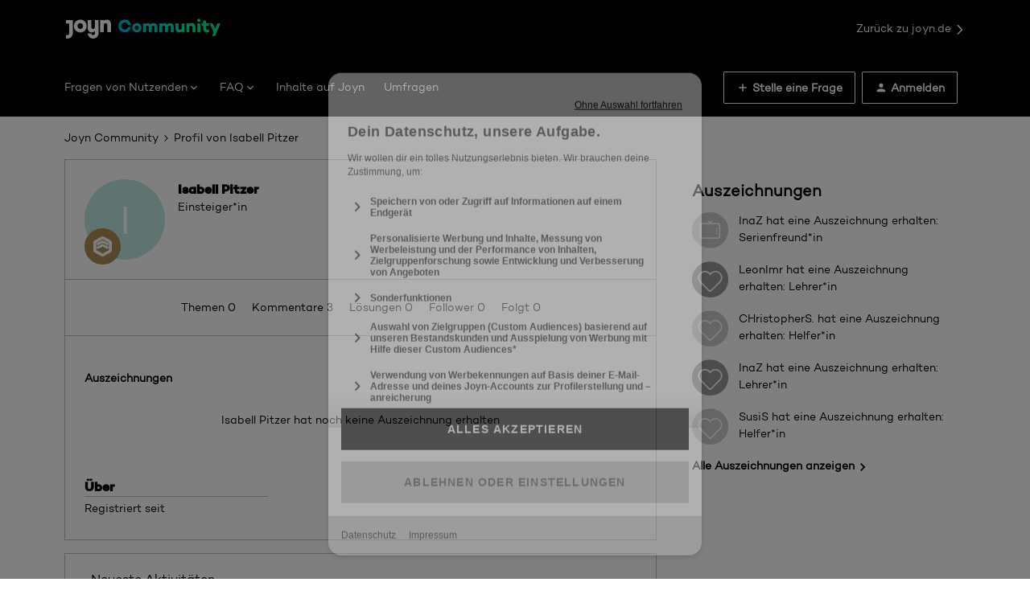

--- FILE ---
content_type: text/html; charset=UTF-8
request_url: https://community.joyn.de/members/isabell-pitzer-11391
body_size: 72193
content:
<!DOCTYPE html>
<html lang="de">
<head>
            <meta name="robots" content="noindex, nofollow" />
            <!-- Google Tag Manager -->
<script>(function(w,d,s,l,i){w[l]=w[l]||[];w[l].push({'gtm.start':
new Date().getTime(),event:'gtm.js'});var f=d.getElementsByTagName(s)[0],
j=d.createElement(s),dl=l!='dataLayer'?'&l='+l:'';j.async=true;j.src=
'https://www.googletagmanager.com/gtm.js?id='+i+dl;f.parentNode.insertBefore(j,f);
})(window,document,'script','dataLayer','GTM-MNKLKMFZ');</script>
<!-- End Google Tag Manager -->

<script>
  // URL Fragment #Geschenkkarten is not available in the Lambda@Edge setup that is used to redirect the rest of the urls
  // from faq.joyn.de to community.joyn.de
  // Hence, we use client side redirection.
  if (window.location.href === "https://community.joyn.de/dein-plus-abo-31#Geschenkkarten") {
    window.location.href = "https://community.joyn.de/gutscheine-geschenkkarten-35/alles-zur-joyn-plus-geschenkkarte-243";
  }

  if (window.location.href === "https://community.joyn.de/dein-plus-abo-31#Gutscheincodes") {
    window.location.href = "https://community.joyn.de/gutscheine-geschenkkarten-35/";
  }
</script>
<meta name="google-site-verification" content="gYYznhj5jAG5jVYhxZaZftwRJD4zBye0XqWWxkIEX9s" />

<script>
  window.onUsersnapCXLoad = function(api) {
    api.init();
  }
  var script = document.createElement('script');
  script.defer = 1;
  script.src = 'https://widget.usersnap.com/global/load/0611fb51-3344-497c-a0d0-b24bebbf5ad7?onload=onUsersnapCXLoad';
  document.getElementsByTagName('head')[0].appendChild(script);
</script>
    


<meta charset="UTF-8" />
<meta name="viewport" content="width=device-width, initial-scale=1.0" />
<meta name="format-detection" content="telephone=no">
<meta name="HandheldFriendly" content="true" />
<meta http-equiv="X-UA-Compatible" content="ie=edge"><script type="text/javascript">(window.NREUM||(NREUM={})).init={ajax:{deny_list:["bam.nr-data.net"]},feature_flags:["soft_nav"]};(window.NREUM||(NREUM={})).loader_config={licenseKey:"5364be9000",applicationID:"675063792",browserID:"677795470"};;/*! For license information please see nr-loader-rum-1.303.0.min.js.LICENSE.txt */
(()=>{var e,t,r={122:(e,t,r)=>{"use strict";r.d(t,{a:()=>i});var n=r(944);function i(e,t){try{if(!e||"object"!=typeof e)return(0,n.R)(3);if(!t||"object"!=typeof t)return(0,n.R)(4);const r=Object.create(Object.getPrototypeOf(t),Object.getOwnPropertyDescriptors(t)),a=0===Object.keys(r).length?e:r;for(let o in a)if(void 0!==e[o])try{if(null===e[o]){r[o]=null;continue}Array.isArray(e[o])&&Array.isArray(t[o])?r[o]=Array.from(new Set([...e[o],...t[o]])):"object"==typeof e[o]&&"object"==typeof t[o]?r[o]=i(e[o],t[o]):r[o]=e[o]}catch(e){r[o]||(0,n.R)(1,e)}return r}catch(e){(0,n.R)(2,e)}}},154:(e,t,r)=>{"use strict";r.d(t,{OF:()=>c,RI:()=>i,WN:()=>u,bv:()=>a,gm:()=>o,mw:()=>s,sb:()=>d});var n=r(863);const i="undefined"!=typeof window&&!!window.document,a="undefined"!=typeof WorkerGlobalScope&&("undefined"!=typeof self&&self instanceof WorkerGlobalScope&&self.navigator instanceof WorkerNavigator||"undefined"!=typeof globalThis&&globalThis instanceof WorkerGlobalScope&&globalThis.navigator instanceof WorkerNavigator),o=i?window:"undefined"!=typeof WorkerGlobalScope&&("undefined"!=typeof self&&self instanceof WorkerGlobalScope&&self||"undefined"!=typeof globalThis&&globalThis instanceof WorkerGlobalScope&&globalThis),s=Boolean("hidden"===o?.document?.visibilityState),c=/iPad|iPhone|iPod/.test(o.navigator?.userAgent),d=c&&"undefined"==typeof SharedWorker,u=((()=>{const e=o.navigator?.userAgent?.match(/Firefox[/\s](\d+\.\d+)/);Array.isArray(e)&&e.length>=2&&e[1]})(),Date.now()-(0,n.t)())},163:(e,t,r)=>{"use strict";r.d(t,{j:()=>E});var n=r(384),i=r(741);var a=r(555);r(860).K7.genericEvents;const o="experimental.resources",s="register",c=e=>{if(!e||"string"!=typeof e)return!1;try{document.createDocumentFragment().querySelector(e)}catch{return!1}return!0};var d=r(614),u=r(944),l=r(122);const f="[data-nr-mask]",g=e=>(0,l.a)(e,(()=>{const e={feature_flags:[],experimental:{allow_registered_children:!1,resources:!1},mask_selector:"*",block_selector:"[data-nr-block]",mask_input_options:{color:!1,date:!1,"datetime-local":!1,email:!1,month:!1,number:!1,range:!1,search:!1,tel:!1,text:!1,time:!1,url:!1,week:!1,textarea:!1,select:!1,password:!0}};return{ajax:{deny_list:void 0,block_internal:!0,enabled:!0,autoStart:!0},api:{get allow_registered_children(){return e.feature_flags.includes(s)||e.experimental.allow_registered_children},set allow_registered_children(t){e.experimental.allow_registered_children=t},duplicate_registered_data:!1},browser_consent_mode:{enabled:!1},distributed_tracing:{enabled:void 0,exclude_newrelic_header:void 0,cors_use_newrelic_header:void 0,cors_use_tracecontext_headers:void 0,allowed_origins:void 0},get feature_flags(){return e.feature_flags},set feature_flags(t){e.feature_flags=t},generic_events:{enabled:!0,autoStart:!0},harvest:{interval:30},jserrors:{enabled:!0,autoStart:!0},logging:{enabled:!0,autoStart:!0},metrics:{enabled:!0,autoStart:!0},obfuscate:void 0,page_action:{enabled:!0},page_view_event:{enabled:!0,autoStart:!0},page_view_timing:{enabled:!0,autoStart:!0},performance:{capture_marks:!1,capture_measures:!1,capture_detail:!0,resources:{get enabled(){return e.feature_flags.includes(o)||e.experimental.resources},set enabled(t){e.experimental.resources=t},asset_types:[],first_party_domains:[],ignore_newrelic:!0}},privacy:{cookies_enabled:!0},proxy:{assets:void 0,beacon:void 0},session:{expiresMs:d.wk,inactiveMs:d.BB},session_replay:{autoStart:!0,enabled:!1,preload:!1,sampling_rate:10,error_sampling_rate:100,collect_fonts:!1,inline_images:!1,fix_stylesheets:!0,mask_all_inputs:!0,get mask_text_selector(){return e.mask_selector},set mask_text_selector(t){c(t)?e.mask_selector="".concat(t,",").concat(f):""===t||null===t?e.mask_selector=f:(0,u.R)(5,t)},get block_class(){return"nr-block"},get ignore_class(){return"nr-ignore"},get mask_text_class(){return"nr-mask"},get block_selector(){return e.block_selector},set block_selector(t){c(t)?e.block_selector+=",".concat(t):""!==t&&(0,u.R)(6,t)},get mask_input_options(){return e.mask_input_options},set mask_input_options(t){t&&"object"==typeof t?e.mask_input_options={...t,password:!0}:(0,u.R)(7,t)}},session_trace:{enabled:!0,autoStart:!0},soft_navigations:{enabled:!0,autoStart:!0},spa:{enabled:!0,autoStart:!0},ssl:void 0,user_actions:{enabled:!0,elementAttributes:["id","className","tagName","type"]}}})());var p=r(154),h=r(324);let m=0;const v={buildEnv:h.F3,distMethod:h.Xs,version:h.xv,originTime:p.WN},b={consented:!1},y={appMetadata:{},get consented(){return this.session?.state?.consent||b.consented},set consented(e){b.consented=e},customTransaction:void 0,denyList:void 0,disabled:!1,harvester:void 0,isolatedBacklog:!1,isRecording:!1,loaderType:void 0,maxBytes:3e4,obfuscator:void 0,onerror:void 0,ptid:void 0,releaseIds:{},session:void 0,timeKeeper:void 0,registeredEntities:[],jsAttributesMetadata:{bytes:0},get harvestCount(){return++m}},_=e=>{const t=(0,l.a)(e,y),r=Object.keys(v).reduce((e,t)=>(e[t]={value:v[t],writable:!1,configurable:!0,enumerable:!0},e),{});return Object.defineProperties(t,r)};var w=r(701);const x=e=>{const t=e.startsWith("http");e+="/",r.p=t?e:"https://"+e};var S=r(836),k=r(241);const R={accountID:void 0,trustKey:void 0,agentID:void 0,licenseKey:void 0,applicationID:void 0,xpid:void 0},A=e=>(0,l.a)(e,R),T=new Set;function E(e,t={},r,o){let{init:s,info:c,loader_config:d,runtime:u={},exposed:l=!0}=t;if(!c){const e=(0,n.pV)();s=e.init,c=e.info,d=e.loader_config}e.init=g(s||{}),e.loader_config=A(d||{}),c.jsAttributes??={},p.bv&&(c.jsAttributes.isWorker=!0),e.info=(0,a.D)(c);const f=e.init,h=[c.beacon,c.errorBeacon];T.has(e.agentIdentifier)||(f.proxy.assets&&(x(f.proxy.assets),h.push(f.proxy.assets)),f.proxy.beacon&&h.push(f.proxy.beacon),e.beacons=[...h],function(e){const t=(0,n.pV)();Object.getOwnPropertyNames(i.W.prototype).forEach(r=>{const n=i.W.prototype[r];if("function"!=typeof n||"constructor"===n)return;let a=t[r];e[r]&&!1!==e.exposed&&"micro-agent"!==e.runtime?.loaderType&&(t[r]=(...t)=>{const n=e[r](...t);return a?a(...t):n})})}(e),(0,n.US)("activatedFeatures",w.B),e.runSoftNavOverSpa&&=!0===f.soft_navigations.enabled&&f.feature_flags.includes("soft_nav")),u.denyList=[...f.ajax.deny_list||[],...f.ajax.block_internal?h:[]],u.ptid=e.agentIdentifier,u.loaderType=r,e.runtime=_(u),T.has(e.agentIdentifier)||(e.ee=S.ee.get(e.agentIdentifier),e.exposed=l,(0,k.W)({agentIdentifier:e.agentIdentifier,drained:!!w.B?.[e.agentIdentifier],type:"lifecycle",name:"initialize",feature:void 0,data:e.config})),T.add(e.agentIdentifier)}},234:(e,t,r)=>{"use strict";r.d(t,{W:()=>a});var n=r(836),i=r(687);class a{constructor(e,t){this.agentIdentifier=e,this.ee=n.ee.get(e),this.featureName=t,this.blocked=!1}deregisterDrain(){(0,i.x3)(this.agentIdentifier,this.featureName)}}},241:(e,t,r)=>{"use strict";r.d(t,{W:()=>a});var n=r(154);const i="newrelic";function a(e={}){try{n.gm.dispatchEvent(new CustomEvent(i,{detail:e}))}catch(e){}}},261:(e,t,r)=>{"use strict";r.d(t,{$9:()=>d,BL:()=>s,CH:()=>g,Dl:()=>_,Fw:()=>y,PA:()=>m,Pl:()=>n,Pv:()=>k,Tb:()=>l,U2:()=>a,V1:()=>S,Wb:()=>x,bt:()=>b,cD:()=>v,d3:()=>w,dT:()=>c,eY:()=>p,fF:()=>f,hG:()=>i,k6:()=>o,nb:()=>h,o5:()=>u});const n="api-",i="addPageAction",a="addToTrace",o="addRelease",s="finished",c="interaction",d="log",u="noticeError",l="pauseReplay",f="recordCustomEvent",g="recordReplay",p="register",h="setApplicationVersion",m="setCurrentRouteName",v="setCustomAttribute",b="setErrorHandler",y="setPageViewName",_="setUserId",w="start",x="wrapLogger",S="measure",k="consent"},289:(e,t,r)=>{"use strict";r.d(t,{GG:()=>a,Qr:()=>s,sB:()=>o});var n=r(878);function i(){return"undefined"==typeof document||"complete"===document.readyState}function a(e,t){if(i())return e();(0,n.sp)("load",e,t)}function o(e){if(i())return e();(0,n.DD)("DOMContentLoaded",e)}function s(e){if(i())return e();(0,n.sp)("popstate",e)}},324:(e,t,r)=>{"use strict";r.d(t,{F3:()=>i,Xs:()=>a,xv:()=>n});const n="1.303.0",i="PROD",a="CDN"},374:(e,t,r)=>{r.nc=(()=>{try{return document?.currentScript?.nonce}catch(e){}return""})()},384:(e,t,r)=>{"use strict";r.d(t,{NT:()=>o,US:()=>u,Zm:()=>s,bQ:()=>d,dV:()=>c,pV:()=>l});var n=r(154),i=r(863),a=r(910);const o={beacon:"bam.nr-data.net",errorBeacon:"bam.nr-data.net"};function s(){return n.gm.NREUM||(n.gm.NREUM={}),void 0===n.gm.newrelic&&(n.gm.newrelic=n.gm.NREUM),n.gm.NREUM}function c(){let e=s();return e.o||(e.o={ST:n.gm.setTimeout,SI:n.gm.setImmediate||n.gm.setInterval,CT:n.gm.clearTimeout,XHR:n.gm.XMLHttpRequest,REQ:n.gm.Request,EV:n.gm.Event,PR:n.gm.Promise,MO:n.gm.MutationObserver,FETCH:n.gm.fetch,WS:n.gm.WebSocket},(0,a.i)(...Object.values(e.o))),e}function d(e,t){let r=s();r.initializedAgents??={},t.initializedAt={ms:(0,i.t)(),date:new Date},r.initializedAgents[e]=t}function u(e,t){s()[e]=t}function l(){return function(){let e=s();const t=e.info||{};e.info={beacon:o.beacon,errorBeacon:o.errorBeacon,...t}}(),function(){let e=s();const t=e.init||{};e.init={...t}}(),c(),function(){let e=s();const t=e.loader_config||{};e.loader_config={...t}}(),s()}},389:(e,t,r)=>{"use strict";function n(e,t=500,r={}){const n=r?.leading||!1;let i;return(...r)=>{n&&void 0===i&&(e.apply(this,r),i=setTimeout(()=>{i=clearTimeout(i)},t)),n||(clearTimeout(i),i=setTimeout(()=>{e.apply(this,r)},t))}}function i(e){let t=!1;return(...r)=>{t||(t=!0,e.apply(this,r))}}r.d(t,{J:()=>i,s:()=>n})},555:(e,t,r)=>{"use strict";r.d(t,{D:()=>s,f:()=>o});var n=r(384),i=r(122);const a={beacon:n.NT.beacon,errorBeacon:n.NT.errorBeacon,licenseKey:void 0,applicationID:void 0,sa:void 0,queueTime:void 0,applicationTime:void 0,ttGuid:void 0,user:void 0,account:void 0,product:void 0,extra:void 0,jsAttributes:{},userAttributes:void 0,atts:void 0,transactionName:void 0,tNamePlain:void 0};function o(e){try{return!!e.licenseKey&&!!e.errorBeacon&&!!e.applicationID}catch(e){return!1}}const s=e=>(0,i.a)(e,a)},566:(e,t,r)=>{"use strict";r.d(t,{LA:()=>s,bz:()=>o});var n=r(154);const i="xxxxxxxx-xxxx-4xxx-yxxx-xxxxxxxxxxxx";function a(e,t){return e?15&e[t]:16*Math.random()|0}function o(){const e=n.gm?.crypto||n.gm?.msCrypto;let t,r=0;return e&&e.getRandomValues&&(t=e.getRandomValues(new Uint8Array(30))),i.split("").map(e=>"x"===e?a(t,r++).toString(16):"y"===e?(3&a()|8).toString(16):e).join("")}function s(e){const t=n.gm?.crypto||n.gm?.msCrypto;let r,i=0;t&&t.getRandomValues&&(r=t.getRandomValues(new Uint8Array(e)));const o=[];for(var s=0;s<e;s++)o.push(a(r,i++).toString(16));return o.join("")}},606:(e,t,r)=>{"use strict";r.d(t,{i:()=>a});var n=r(908);a.on=o;var i=a.handlers={};function a(e,t,r,a){o(a||n.d,i,e,t,r)}function o(e,t,r,i,a){a||(a="feature"),e||(e=n.d);var o=t[a]=t[a]||{};(o[r]=o[r]||[]).push([e,i])}},607:(e,t,r)=>{"use strict";r.d(t,{W:()=>n});const n=(0,r(566).bz)()},614:(e,t,r)=>{"use strict";r.d(t,{BB:()=>o,H3:()=>n,g:()=>d,iL:()=>c,tS:()=>s,uh:()=>i,wk:()=>a});const n="NRBA",i="SESSION",a=144e5,o=18e5,s={STARTED:"session-started",PAUSE:"session-pause",RESET:"session-reset",RESUME:"session-resume",UPDATE:"session-update"},c={SAME_TAB:"same-tab",CROSS_TAB:"cross-tab"},d={OFF:0,FULL:1,ERROR:2}},630:(e,t,r)=>{"use strict";r.d(t,{T:()=>n});const n=r(860).K7.pageViewEvent},646:(e,t,r)=>{"use strict";r.d(t,{y:()=>n});class n{constructor(e){this.contextId=e}}},687:(e,t,r)=>{"use strict";r.d(t,{Ak:()=>d,Ze:()=>f,x3:()=>u});var n=r(241),i=r(836),a=r(606),o=r(860),s=r(646);const c={};function d(e,t){const r={staged:!1,priority:o.P3[t]||0};l(e),c[e].get(t)||c[e].set(t,r)}function u(e,t){e&&c[e]&&(c[e].get(t)&&c[e].delete(t),p(e,t,!1),c[e].size&&g(e))}function l(e){if(!e)throw new Error("agentIdentifier required");c[e]||(c[e]=new Map)}function f(e="",t="feature",r=!1){if(l(e),!e||!c[e].get(t)||r)return p(e,t);c[e].get(t).staged=!0,g(e)}function g(e){const t=Array.from(c[e]);t.every(([e,t])=>t.staged)&&(t.sort((e,t)=>e[1].priority-t[1].priority),t.forEach(([t])=>{c[e].delete(t),p(e,t)}))}function p(e,t,r=!0){const o=e?i.ee.get(e):i.ee,c=a.i.handlers;if(!o.aborted&&o.backlog&&c){if((0,n.W)({agentIdentifier:e,type:"lifecycle",name:"drain",feature:t}),r){const e=o.backlog[t],r=c[t];if(r){for(let t=0;e&&t<e.length;++t)h(e[t],r);Object.entries(r).forEach(([e,t])=>{Object.values(t||{}).forEach(t=>{t[0]?.on&&t[0]?.context()instanceof s.y&&t[0].on(e,t[1])})})}}o.isolatedBacklog||delete c[t],o.backlog[t]=null,o.emit("drain-"+t,[])}}function h(e,t){var r=e[1];Object.values(t[r]||{}).forEach(t=>{var r=e[0];if(t[0]===r){var n=t[1],i=e[3],a=e[2];n.apply(i,a)}})}},699:(e,t,r)=>{"use strict";r.d(t,{It:()=>a,KC:()=>s,No:()=>i,qh:()=>o});var n=r(860);const i=16e3,a=1e6,o="SESSION_ERROR",s={[n.K7.logging]:!0,[n.K7.genericEvents]:!1,[n.K7.jserrors]:!1,[n.K7.ajax]:!1}},701:(e,t,r)=>{"use strict";r.d(t,{B:()=>a,t:()=>o});var n=r(241);const i=new Set,a={};function o(e,t){const r=t.agentIdentifier;a[r]??={},e&&"object"==typeof e&&(i.has(r)||(t.ee.emit("rumresp",[e]),a[r]=e,i.add(r),(0,n.W)({agentIdentifier:r,loaded:!0,drained:!0,type:"lifecycle",name:"load",feature:void 0,data:e})))}},741:(e,t,r)=>{"use strict";r.d(t,{W:()=>a});var n=r(944),i=r(261);class a{#e(e,...t){if(this[e]!==a.prototype[e])return this[e](...t);(0,n.R)(35,e)}addPageAction(e,t){return this.#e(i.hG,e,t)}register(e){return this.#e(i.eY,e)}recordCustomEvent(e,t){return this.#e(i.fF,e,t)}setPageViewName(e,t){return this.#e(i.Fw,e,t)}setCustomAttribute(e,t,r){return this.#e(i.cD,e,t,r)}noticeError(e,t){return this.#e(i.o5,e,t)}setUserId(e){return this.#e(i.Dl,e)}setApplicationVersion(e){return this.#e(i.nb,e)}setErrorHandler(e){return this.#e(i.bt,e)}addRelease(e,t){return this.#e(i.k6,e,t)}log(e,t){return this.#e(i.$9,e,t)}start(){return this.#e(i.d3)}finished(e){return this.#e(i.BL,e)}recordReplay(){return this.#e(i.CH)}pauseReplay(){return this.#e(i.Tb)}addToTrace(e){return this.#e(i.U2,e)}setCurrentRouteName(e){return this.#e(i.PA,e)}interaction(e){return this.#e(i.dT,e)}wrapLogger(e,t,r){return this.#e(i.Wb,e,t,r)}measure(e,t){return this.#e(i.V1,e,t)}consent(e){return this.#e(i.Pv,e)}}},773:(e,t,r)=>{"use strict";r.d(t,{z_:()=>a,XG:()=>s,TZ:()=>n,rs:()=>i,xV:()=>o});r(154),r(566),r(384);const n=r(860).K7.metrics,i="sm",a="cm",o="storeSupportabilityMetrics",s="storeEventMetrics"},782:(e,t,r)=>{"use strict";r.d(t,{T:()=>n});const n=r(860).K7.pageViewTiming},836:(e,t,r)=>{"use strict";r.d(t,{P:()=>s,ee:()=>c});var n=r(384),i=r(990),a=r(646),o=r(607);const s="nr@context:".concat(o.W),c=function e(t,r){var n={},o={},u={},l=!1;try{l=16===r.length&&d.initializedAgents?.[r]?.runtime.isolatedBacklog}catch(e){}var f={on:p,addEventListener:p,removeEventListener:function(e,t){var r=n[e];if(!r)return;for(var i=0;i<r.length;i++)r[i]===t&&r.splice(i,1)},emit:function(e,r,n,i,a){!1!==a&&(a=!0);if(c.aborted&&!i)return;t&&a&&t.emit(e,r,n);var s=g(n);h(e).forEach(e=>{e.apply(s,r)});var d=v()[o[e]];d&&d.push([f,e,r,s]);return s},get:m,listeners:h,context:g,buffer:function(e,t){const r=v();if(t=t||"feature",f.aborted)return;Object.entries(e||{}).forEach(([e,n])=>{o[n]=t,t in r||(r[t]=[])})},abort:function(){f._aborted=!0,Object.keys(f.backlog).forEach(e=>{delete f.backlog[e]})},isBuffering:function(e){return!!v()[o[e]]},debugId:r,backlog:l?{}:t&&"object"==typeof t.backlog?t.backlog:{},isolatedBacklog:l};return Object.defineProperty(f,"aborted",{get:()=>{let e=f._aborted||!1;return e||(t&&(e=t.aborted),e)}}),f;function g(e){return e&&e instanceof a.y?e:e?(0,i.I)(e,s,()=>new a.y(s)):new a.y(s)}function p(e,t){n[e]=h(e).concat(t)}function h(e){return n[e]||[]}function m(t){return u[t]=u[t]||e(f,t)}function v(){return f.backlog}}(void 0,"globalEE"),d=(0,n.Zm)();d.ee||(d.ee=c)},843:(e,t,r)=>{"use strict";r.d(t,{u:()=>i});var n=r(878);function i(e,t=!1,r,i){(0,n.DD)("visibilitychange",function(){if(t)return void("hidden"===document.visibilityState&&e());e(document.visibilityState)},r,i)}},860:(e,t,r)=>{"use strict";r.d(t,{$J:()=>u,K7:()=>c,P3:()=>d,XX:()=>i,Yy:()=>s,df:()=>a,qY:()=>n,v4:()=>o});const n="events",i="jserrors",a="browser/blobs",o="rum",s="browser/logs",c={ajax:"ajax",genericEvents:"generic_events",jserrors:i,logging:"logging",metrics:"metrics",pageAction:"page_action",pageViewEvent:"page_view_event",pageViewTiming:"page_view_timing",sessionReplay:"session_replay",sessionTrace:"session_trace",softNav:"soft_navigations",spa:"spa"},d={[c.pageViewEvent]:1,[c.pageViewTiming]:2,[c.metrics]:3,[c.jserrors]:4,[c.spa]:5,[c.ajax]:6,[c.sessionTrace]:7,[c.softNav]:8,[c.sessionReplay]:9,[c.logging]:10,[c.genericEvents]:11},u={[c.pageViewEvent]:o,[c.pageViewTiming]:n,[c.ajax]:n,[c.spa]:n,[c.softNav]:n,[c.metrics]:i,[c.jserrors]:i,[c.sessionTrace]:a,[c.sessionReplay]:a,[c.logging]:s,[c.genericEvents]:"ins"}},863:(e,t,r)=>{"use strict";function n(){return Math.floor(performance.now())}r.d(t,{t:()=>n})},878:(e,t,r)=>{"use strict";function n(e,t){return{capture:e,passive:!1,signal:t}}function i(e,t,r=!1,i){window.addEventListener(e,t,n(r,i))}function a(e,t,r=!1,i){document.addEventListener(e,t,n(r,i))}r.d(t,{DD:()=>a,jT:()=>n,sp:()=>i})},908:(e,t,r)=>{"use strict";r.d(t,{d:()=>n,p:()=>i});var n=r(836).ee.get("handle");function i(e,t,r,i,a){a?(a.buffer([e],i),a.emit(e,t,r)):(n.buffer([e],i),n.emit(e,t,r))}},910:(e,t,r)=>{"use strict";r.d(t,{i:()=>a});var n=r(944);const i=new Map;function a(...e){return e.every(e=>{if(i.has(e))return i.get(e);const t="function"==typeof e&&e.toString().includes("[native code]");return t||(0,n.R)(64,e?.name||e?.toString()),i.set(e,t),t})}},944:(e,t,r)=>{"use strict";r.d(t,{R:()=>i});var n=r(241);function i(e,t){"function"==typeof console.debug&&(console.debug("New Relic Warning: https://github.com/newrelic/newrelic-browser-agent/blob/main/docs/warning-codes.md#".concat(e),t),(0,n.W)({agentIdentifier:null,drained:null,type:"data",name:"warn",feature:"warn",data:{code:e,secondary:t}}))}},990:(e,t,r)=>{"use strict";r.d(t,{I:()=>i});var n=Object.prototype.hasOwnProperty;function i(e,t,r){if(n.call(e,t))return e[t];var i=r();if(Object.defineProperty&&Object.keys)try{return Object.defineProperty(e,t,{value:i,writable:!0,enumerable:!1}),i}catch(e){}return e[t]=i,i}}},n={};function i(e){var t=n[e];if(void 0!==t)return t.exports;var a=n[e]={exports:{}};return r[e](a,a.exports,i),a.exports}i.m=r,i.d=(e,t)=>{for(var r in t)i.o(t,r)&&!i.o(e,r)&&Object.defineProperty(e,r,{enumerable:!0,get:t[r]})},i.f={},i.e=e=>Promise.all(Object.keys(i.f).reduce((t,r)=>(i.f[r](e,t),t),[])),i.u=e=>"nr-rum-1.303.0.min.js",i.o=(e,t)=>Object.prototype.hasOwnProperty.call(e,t),e={},t="NRBA-1.303.0.PROD:",i.l=(r,n,a,o)=>{if(e[r])e[r].push(n);else{var s,c;if(void 0!==a)for(var d=document.getElementsByTagName("script"),u=0;u<d.length;u++){var l=d[u];if(l.getAttribute("src")==r||l.getAttribute("data-webpack")==t+a){s=l;break}}if(!s){c=!0;var f={296:"sha512-DjFbtykbDCyUDGsp+l/dYhH0LhW/Jv9sDnc+aleTRmpV1ZRfyOeip4Sv4USz3Fk0DZCWshsM7d24cTr9Xf3L/A=="};(s=document.createElement("script")).charset="utf-8",i.nc&&s.setAttribute("nonce",i.nc),s.setAttribute("data-webpack",t+a),s.src=r,0!==s.src.indexOf(window.location.origin+"/")&&(s.crossOrigin="anonymous"),f[o]&&(s.integrity=f[o])}e[r]=[n];var g=(t,n)=>{s.onerror=s.onload=null,clearTimeout(p);var i=e[r];if(delete e[r],s.parentNode&&s.parentNode.removeChild(s),i&&i.forEach(e=>e(n)),t)return t(n)},p=setTimeout(g.bind(null,void 0,{type:"timeout",target:s}),12e4);s.onerror=g.bind(null,s.onerror),s.onload=g.bind(null,s.onload),c&&document.head.appendChild(s)}},i.r=e=>{"undefined"!=typeof Symbol&&Symbol.toStringTag&&Object.defineProperty(e,Symbol.toStringTag,{value:"Module"}),Object.defineProperty(e,"__esModule",{value:!0})},i.p="https://js-agent.newrelic.com/",(()=>{var e={374:0,840:0};i.f.j=(t,r)=>{var n=i.o(e,t)?e[t]:void 0;if(0!==n)if(n)r.push(n[2]);else{var a=new Promise((r,i)=>n=e[t]=[r,i]);r.push(n[2]=a);var o=i.p+i.u(t),s=new Error;i.l(o,r=>{if(i.o(e,t)&&(0!==(n=e[t])&&(e[t]=void 0),n)){var a=r&&("load"===r.type?"missing":r.type),o=r&&r.target&&r.target.src;s.message="Loading chunk "+t+" failed.\n("+a+": "+o+")",s.name="ChunkLoadError",s.type=a,s.request=o,n[1](s)}},"chunk-"+t,t)}};var t=(t,r)=>{var n,a,[o,s,c]=r,d=0;if(o.some(t=>0!==e[t])){for(n in s)i.o(s,n)&&(i.m[n]=s[n]);if(c)c(i)}for(t&&t(r);d<o.length;d++)a=o[d],i.o(e,a)&&e[a]&&e[a][0](),e[a]=0},r=self["webpackChunk:NRBA-1.303.0.PROD"]=self["webpackChunk:NRBA-1.303.0.PROD"]||[];r.forEach(t.bind(null,0)),r.push=t.bind(null,r.push.bind(r))})(),(()=>{"use strict";i(374);var e=i(566),t=i(741);class r extends t.W{agentIdentifier=(0,e.LA)(16)}var n=i(860);const a=Object.values(n.K7);var o=i(163);var s=i(908),c=i(863),d=i(261),u=i(241),l=i(944),f=i(701),g=i(773);function p(e,t,i,a){const o=a||i;!o||o[e]&&o[e]!==r.prototype[e]||(o[e]=function(){(0,s.p)(g.xV,["API/"+e+"/called"],void 0,n.K7.metrics,i.ee),(0,u.W)({agentIdentifier:i.agentIdentifier,drained:!!f.B?.[i.agentIdentifier],type:"data",name:"api",feature:d.Pl+e,data:{}});try{return t.apply(this,arguments)}catch(e){(0,l.R)(23,e)}})}function h(e,t,r,n,i){const a=e.info;null===r?delete a.jsAttributes[t]:a.jsAttributes[t]=r,(i||null===r)&&(0,s.p)(d.Pl+n,[(0,c.t)(),t,r],void 0,"session",e.ee)}var m=i(687),v=i(234),b=i(289),y=i(154),_=i(384);const w=e=>y.RI&&!0===e?.privacy.cookies_enabled;function x(e){return!!(0,_.dV)().o.MO&&w(e)&&!0===e?.session_trace.enabled}var S=i(389),k=i(699);class R extends v.W{constructor(e,t){super(e.agentIdentifier,t),this.agentRef=e,this.abortHandler=void 0,this.featAggregate=void 0,this.loadedSuccessfully=void 0,this.onAggregateImported=new Promise(e=>{this.loadedSuccessfully=e}),this.deferred=Promise.resolve(),!1===e.init[this.featureName].autoStart?this.deferred=new Promise((t,r)=>{this.ee.on("manual-start-all",(0,S.J)(()=>{(0,m.Ak)(e.agentIdentifier,this.featureName),t()}))}):(0,m.Ak)(e.agentIdentifier,t)}importAggregator(e,t,r={}){if(this.featAggregate)return;const n=async()=>{let n;await this.deferred;try{if(w(e.init)){const{setupAgentSession:t}=await i.e(296).then(i.bind(i,305));n=t(e)}}catch(e){(0,l.R)(20,e),this.ee.emit("internal-error",[e]),(0,s.p)(k.qh,[e],void 0,this.featureName,this.ee)}try{if(!this.#t(this.featureName,n,e.init))return(0,m.Ze)(this.agentIdentifier,this.featureName),void this.loadedSuccessfully(!1);const{Aggregate:i}=await t();this.featAggregate=new i(e,r),e.runtime.harvester.initializedAggregates.push(this.featAggregate),this.loadedSuccessfully(!0)}catch(e){(0,l.R)(34,e),this.abortHandler?.(),(0,m.Ze)(this.agentIdentifier,this.featureName,!0),this.loadedSuccessfully(!1),this.ee&&this.ee.abort()}};y.RI?(0,b.GG)(()=>n(),!0):n()}#t(e,t,r){if(this.blocked)return!1;switch(e){case n.K7.sessionReplay:return x(r)&&!!t;case n.K7.sessionTrace:return!!t;default:return!0}}}var A=i(630),T=i(614);class E extends R{static featureName=A.T;constructor(e){var t;super(e,A.T),this.setupInspectionEvents(e.agentIdentifier),t=e,p(d.Fw,function(e,r){"string"==typeof e&&("/"!==e.charAt(0)&&(e="/"+e),t.runtime.customTransaction=(r||"http://custom.transaction")+e,(0,s.p)(d.Pl+d.Fw,[(0,c.t)()],void 0,void 0,t.ee))},t),this.importAggregator(e,()=>i.e(296).then(i.bind(i,108)))}setupInspectionEvents(e){const t=(t,r)=>{t&&(0,u.W)({agentIdentifier:e,timeStamp:t.timeStamp,loaded:"complete"===t.target.readyState,type:"window",name:r,data:t.target.location+""})};(0,b.sB)(e=>{t(e,"DOMContentLoaded")}),(0,b.GG)(e=>{t(e,"load")}),(0,b.Qr)(e=>{t(e,"navigate")}),this.ee.on(T.tS.UPDATE,(t,r)=>{(0,u.W)({agentIdentifier:e,type:"lifecycle",name:"session",data:r})})}}var N=i(843),j=i(878),I=i(782);class P extends R{static featureName=I.T;constructor(e){super(e,I.T),y.RI&&((0,N.u)(()=>(0,s.p)("docHidden",[(0,c.t)()],void 0,I.T,this.ee),!0),(0,j.sp)("pagehide",()=>(0,s.p)("winPagehide",[(0,c.t)()],void 0,I.T,this.ee)),this.importAggregator(e,()=>i.e(296).then(i.bind(i,350))))}}class O extends R{static featureName=g.TZ;constructor(e){super(e,g.TZ),y.RI&&document.addEventListener("securitypolicyviolation",e=>{(0,s.p)(g.xV,["Generic/CSPViolation/Detected"],void 0,this.featureName,this.ee)}),this.importAggregator(e,()=>i.e(296).then(i.bind(i,623)))}}new class extends r{constructor(e){var t;(super(),y.gm)?(this.features={},(0,_.bQ)(this.agentIdentifier,this),this.desiredFeatures=new Set(e.features||[]),this.desiredFeatures.add(E),this.runSoftNavOverSpa=[...this.desiredFeatures].some(e=>e.featureName===n.K7.softNav),(0,o.j)(this,e,e.loaderType||"agent"),t=this,p(d.cD,function(e,r,n=!1){if("string"==typeof e){if(["string","number","boolean"].includes(typeof r)||null===r)return h(t,e,r,d.cD,n);(0,l.R)(40,typeof r)}else(0,l.R)(39,typeof e)},t),function(e){p(d.Dl,function(t){if("string"==typeof t||null===t)return h(e,"enduser.id",t,d.Dl,!0);(0,l.R)(41,typeof t)},e)}(this),function(e){p(d.nb,function(t){if("string"==typeof t||null===t)return h(e,"application.version",t,d.nb,!1);(0,l.R)(42,typeof t)},e)}(this),function(e){p(d.d3,function(){e.ee.emit("manual-start-all")},e)}(this),function(e){p(d.Pv,function(t=!0){if("boolean"==typeof t){if((0,s.p)(d.Pl+d.Pv,[t],void 0,"session",e.ee),e.runtime.consented=t,t){const t=e.features.page_view_event;t.onAggregateImported.then(e=>{const r=t.featAggregate;e&&!r.sentRum&&r.sendRum()})}}else(0,l.R)(65,typeof t)},e)}(this),this.run()):(0,l.R)(21)}get config(){return{info:this.info,init:this.init,loader_config:this.loader_config,runtime:this.runtime}}get api(){return this}run(){try{const e=function(e){const t={};return a.forEach(r=>{t[r]=!!e[r]?.enabled}),t}(this.init),t=[...this.desiredFeatures];t.sort((e,t)=>n.P3[e.featureName]-n.P3[t.featureName]),t.forEach(t=>{if(!e[t.featureName]&&t.featureName!==n.K7.pageViewEvent)return;if(this.runSoftNavOverSpa&&t.featureName===n.K7.spa)return;if(!this.runSoftNavOverSpa&&t.featureName===n.K7.softNav)return;const r=function(e){switch(e){case n.K7.ajax:return[n.K7.jserrors];case n.K7.sessionTrace:return[n.K7.ajax,n.K7.pageViewEvent];case n.K7.sessionReplay:return[n.K7.sessionTrace];case n.K7.pageViewTiming:return[n.K7.pageViewEvent];default:return[]}}(t.featureName).filter(e=>!(e in this.features));r.length>0&&(0,l.R)(36,{targetFeature:t.featureName,missingDependencies:r}),this.features[t.featureName]=new t(this)})}catch(e){(0,l.R)(22,e);for(const e in this.features)this.features[e].abortHandler?.();const t=(0,_.Zm)();delete t.initializedAgents[this.agentIdentifier]?.features,delete this.sharedAggregator;return t.ee.get(this.agentIdentifier).abort(),!1}}}({features:[E,P,O],loaderType:"lite"})})()})();</script>

<link rel="shortcut icon" type="image/png" href="https://d3odp2r1osuwn0.cloudfront.net/2025-11-26-19-11-24-aaf70d32e9/dist/joyn-de/images/favicon.png" />
<title>Hilfe &amp; Diskussionen zu Joyn Streaming | Joyn Community</title>
<meta name="description" content="Im Forum kannst Du um Rat fragen oder an Diskussionen teilnehmen.">

<meta property="og:title" content="Hilfe &amp; Diskussionen zu Joyn Streaming | Joyn Community"/>
<meta property="og:type" content="website" />
<meta property="og:url" content="https://community.joyn.de/members/isabell-pitzer-11391"/>
<meta property="og:description" content="Im Forum kannst Du um Rat fragen oder an Diskussionen teilnehmen." />
<meta property="og:image" content="https://uploads-eu-west-1.insided.com/joyn-de/attachment/b279bdf2-a70a-4484-bf69-d746522bd8a4_thumb.jpg"/>
<meta property="og:image:secure_url" content="https://uploads-eu-west-1.insided.com/joyn-de/attachment/b279bdf2-a70a-4484-bf69-d746522bd8a4_thumb.jpg"/>



<style id="css-variables">@font-face{ font-family:Roboto; src:url(https://d2cn40jarzxub5.cloudfront.net/_fonts/fonts/roboto/bold/Roboto-Bold-webfont.eot); src:url(https://d2cn40jarzxub5.cloudfront.net/_fonts/fonts/roboto/bold/Roboto-Bold-webfont.eot#iefix) format("embedded-opentype"),url(https://d2cn40jarzxub5.cloudfront.net/_fonts/fonts/roboto/bold/Roboto-Bold-webfont.woff) format("woff"),url(https://d2cn40jarzxub5.cloudfront.net/_fonts/fonts/roboto/bold/Roboto-Bold-webfont.ttf) format("truetype"),url(https://d2cn40jarzxub5.cloudfront.net/_fonts/fonts/roboto/bold/Roboto-Bold-webfont.svg#2dumbregular) format("svg"); font-style:normal; font-weight:700 } @font-face{ font-family:Roboto; src:url(https://d2cn40jarzxub5.cloudfront.net/_fonts/fonts/roboto/bolditalic/Roboto-BoldItalic-webfont.eot); src:url(https://d2cn40jarzxub5.cloudfront.net/_fonts/fonts/roboto/bolditalic/Roboto-BoldItalic-webfont.eot#iefix) format("embedded-opentype"),url(https://d2cn40jarzxub5.cloudfront.net/_fonts/fonts/roboto/bolditalic/Roboto-BoldItalic-webfont.woff) format("woff"),url(https://d2cn40jarzxub5.cloudfront.net/_fonts/fonts/roboto/bolditalic/Roboto-BoldItalic-webfont.ttf) format("truetype"),url(https://d2cn40jarzxub5.cloudfront.net/_fonts/fonts/roboto/bolditalic/Roboto-BoldItalic-webfont.svg#2dumbregular) format("svg"); font-style:italic; font-weight:700 } @font-face{ font-family:Roboto; src:url(https://d2cn40jarzxub5.cloudfront.net/_fonts/fonts/roboto/italic/Roboto-Italic-webfont.eot); src:url(https://d2cn40jarzxub5.cloudfront.net/_fonts/fonts/roboto/italic/Roboto-Italic-webfont.eot#iefix) format("embedded-opentype"),url(https://d2cn40jarzxub5.cloudfront.net/_fonts/fonts/roboto/italic/Roboto-Italic-webfont.woff) format("woff"),url(https://d2cn40jarzxub5.cloudfront.net/_fonts/fonts/roboto/italic/Roboto-Italic-webfont.ttf) format("truetype"),url(https://d2cn40jarzxub5.cloudfront.net/_fonts/fonts/roboto/italic/Roboto-Italic-webfont.svg#2dumbregular) format("svg"); font-style:italic; font-weight:normal } @font-face{ font-family:Roboto; src:url(https://d2cn40jarzxub5.cloudfront.net/_fonts/fonts/roboto/light/Roboto-Light-webfont.eot); src:url(https://d2cn40jarzxub5.cloudfront.net/_fonts/fonts/roboto/light/Roboto-Light-webfont.eot#iefix) format("embedded-opentype"),url(https://d2cn40jarzxub5.cloudfront.net/_fonts/fonts/roboto/light/Roboto-Light-webfont.woff) format("woff"),url(https://d2cn40jarzxub5.cloudfront.net/_fonts/fonts/roboto/light/Roboto-Light-webfont.ttf) format("truetype"),url(https://d2cn40jarzxub5.cloudfront.net/_fonts/fonts/roboto/light/Roboto-Light-webfont.svg#2dumbregular) format("svg"); font-style:normal; font-weight:300 } @font-face{ font-family:Roboto; src:url(https://d2cn40jarzxub5.cloudfront.net/_fonts/fonts/roboto/medium/Roboto-Medium-webfont.eot); src:url(https://d2cn40jarzxub5.cloudfront.net/_fonts/fonts/roboto/medium/Roboto-Medium-webfont.eot#iefix) format("embedded-opentype"),url(https://d2cn40jarzxub5.cloudfront.net/_fonts/fonts/roboto/medium/Roboto-Medium-webfont.woff) format("woff"),url(https://d2cn40jarzxub5.cloudfront.net/_fonts/fonts/roboto/medium/Roboto-Medium-webfont.ttf) format("truetype"),url(https://d2cn40jarzxub5.cloudfront.net/_fonts/fonts/roboto/medium/Roboto-Medium-webfont.svg#2dumbregular) format("svg"); font-style:normal; font-weight:500 } @font-face{ font-family:Roboto; src:url(https://d2cn40jarzxub5.cloudfront.net/_fonts/fonts/roboto/mediumitalic/Roboto-MediumItalic-webfont.eot); src:url(https://d2cn40jarzxub5.cloudfront.net/_fonts/fonts/roboto/mediumitalic/Roboto-MediumItalic-webfont.eot#iefix) format("embedded-opentype"),url(https://d2cn40jarzxub5.cloudfront.net/_fonts/fonts/roboto/mediumitalic/Roboto-MediumItalic-webfont.woff) format("woff"),url(https://d2cn40jarzxub5.cloudfront.net/_fonts/fonts/roboto/mediumitalic/Roboto-MediumItalic-webfont.ttf) format("truetype"),url(https://d2cn40jarzxub5.cloudfront.net/_fonts/fonts/roboto/mediumitalic/Roboto-MediumItalic-webfont.svg#2dumbregular) format("svg"); font-style:italic; font-weight:500 } @font-face{ font-family:Roboto; src:url(https://d2cn40jarzxub5.cloudfront.net/_fonts/fonts/roboto/regular/Roboto-Regular-webfont.eot); src:url(https://d2cn40jarzxub5.cloudfront.net/_fonts/fonts/roboto/regular/Roboto-Regular-webfont.eot#iefix) format("embedded-opentype"),url(https://d2cn40jarzxub5.cloudfront.net/_fonts/fonts/roboto/regular/Roboto-Regular-webfont.woff) format("woff"),url(https://d2cn40jarzxub5.cloudfront.net/_fonts/fonts/roboto/regular/Roboto-Regular-webfont.ttf) format("truetype"),url(https://d2cn40jarzxub5.cloudfront.net/_fonts/fonts/roboto/regular/Roboto-Regular-webfont.svg#2dumbregular) format("svg"); font-style:normal; font-weight:normal } html {--borderradius-base: 4px;--config--main-border-base-color: #bebebeff;--config--main-button-base-font-color: #1a1a1a;--config--main-button-base-font-family: "Campton Book", Arial, "Helvetica Neue", Helvetica, sans-serif;--config--main-button-base-font-weight: 600;--config--main-button-base-radius: 3px;--config--main-button-base-texttransform: none;--config--main-color-alert: #ff5630ff;--config--main-color-brand: #000000ff;--config--main-color-brand-secondary: #ffffffff;--config--main-color-contrast: #2aaae1;--config--main-color-day: #f0f2f6;--config--main-color-day-dark: #ededed;--config--main-color-day-light: #fff;--config--main-color-disabled: #e5e5e5ff;--config--main-color-dusk: #a7aeb5;--config--main-color-dusk-dark: #616a73;--config--main-color-dusk-light: #d5d7db;--config--main-color-highlighted: #B0DFF3;--config--main-color-info: #000000ff;--config--main-color-night: #000000ff;--config--main-color-night-inverted: #f5f5f5;--config--main-color-night-light: #2b2b2b;--config--main-color-success: #22d069ff;--config--main-font-base-lineheight: 1.5;--config--main-font-base-stack: "Campton Book", Arial, "Helvetica Neue", Helvetica, sans-serif;--config--main-font-base-style: normal;--config--main-font-base-weight: normal;--config--main-font-secondary: "Campton Bold", Arial, "Helvetica Neue", Helvetica, sans-serif;--config--main-fonts: @font-face{ font-family:Roboto; src:url(https://d2cn40jarzxub5.cloudfront.net/_fonts/fonts/roboto/bold/Roboto-Bold-webfont.eot); src:url(https://d2cn40jarzxub5.cloudfront.net/_fonts/fonts/roboto/bold/Roboto-Bold-webfont.eot#iefix) format("embedded-opentype"),url(https://d2cn40jarzxub5.cloudfront.net/_fonts/fonts/roboto/bold/Roboto-Bold-webfont.woff) format("woff"),url(https://d2cn40jarzxub5.cloudfront.net/_fonts/fonts/roboto/bold/Roboto-Bold-webfont.ttf) format("truetype"),url(https://d2cn40jarzxub5.cloudfront.net/_fonts/fonts/roboto/bold/Roboto-Bold-webfont.svg#2dumbregular) format("svg"); font-style:normal; font-weight:700 } @font-face{ font-family:Roboto; src:url(https://d2cn40jarzxub5.cloudfront.net/_fonts/fonts/roboto/bolditalic/Roboto-BoldItalic-webfont.eot); src:url(https://d2cn40jarzxub5.cloudfront.net/_fonts/fonts/roboto/bolditalic/Roboto-BoldItalic-webfont.eot#iefix) format("embedded-opentype"),url(https://d2cn40jarzxub5.cloudfront.net/_fonts/fonts/roboto/bolditalic/Roboto-BoldItalic-webfont.woff) format("woff"),url(https://d2cn40jarzxub5.cloudfront.net/_fonts/fonts/roboto/bolditalic/Roboto-BoldItalic-webfont.ttf) format("truetype"),url(https://d2cn40jarzxub5.cloudfront.net/_fonts/fonts/roboto/bolditalic/Roboto-BoldItalic-webfont.svg#2dumbregular) format("svg"); font-style:italic; font-weight:700 } @font-face{ font-family:Roboto; src:url(https://d2cn40jarzxub5.cloudfront.net/_fonts/fonts/roboto/italic/Roboto-Italic-webfont.eot); src:url(https://d2cn40jarzxub5.cloudfront.net/_fonts/fonts/roboto/italic/Roboto-Italic-webfont.eot#iefix) format("embedded-opentype"),url(https://d2cn40jarzxub5.cloudfront.net/_fonts/fonts/roboto/italic/Roboto-Italic-webfont.woff) format("woff"),url(https://d2cn40jarzxub5.cloudfront.net/_fonts/fonts/roboto/italic/Roboto-Italic-webfont.ttf) format("truetype"),url(https://d2cn40jarzxub5.cloudfront.net/_fonts/fonts/roboto/italic/Roboto-Italic-webfont.svg#2dumbregular) format("svg"); font-style:italic; font-weight:normal } @font-face{ font-family:Roboto; src:url(https://d2cn40jarzxub5.cloudfront.net/_fonts/fonts/roboto/light/Roboto-Light-webfont.eot); src:url(https://d2cn40jarzxub5.cloudfront.net/_fonts/fonts/roboto/light/Roboto-Light-webfont.eot#iefix) format("embedded-opentype"),url(https://d2cn40jarzxub5.cloudfront.net/_fonts/fonts/roboto/light/Roboto-Light-webfont.woff) format("woff"),url(https://d2cn40jarzxub5.cloudfront.net/_fonts/fonts/roboto/light/Roboto-Light-webfont.ttf) format("truetype"),url(https://d2cn40jarzxub5.cloudfront.net/_fonts/fonts/roboto/light/Roboto-Light-webfont.svg#2dumbregular) format("svg"); font-style:normal; font-weight:300 } @font-face{ font-family:Roboto; src:url(https://d2cn40jarzxub5.cloudfront.net/_fonts/fonts/roboto/medium/Roboto-Medium-webfont.eot); src:url(https://d2cn40jarzxub5.cloudfront.net/_fonts/fonts/roboto/medium/Roboto-Medium-webfont.eot#iefix) format("embedded-opentype"),url(https://d2cn40jarzxub5.cloudfront.net/_fonts/fonts/roboto/medium/Roboto-Medium-webfont.woff) format("woff"),url(https://d2cn40jarzxub5.cloudfront.net/_fonts/fonts/roboto/medium/Roboto-Medium-webfont.ttf) format("truetype"),url(https://d2cn40jarzxub5.cloudfront.net/_fonts/fonts/roboto/medium/Roboto-Medium-webfont.svg#2dumbregular) format("svg"); font-style:normal; font-weight:500 } @font-face{ font-family:Roboto; src:url(https://d2cn40jarzxub5.cloudfront.net/_fonts/fonts/roboto/mediumitalic/Roboto-MediumItalic-webfont.eot); src:url(https://d2cn40jarzxub5.cloudfront.net/_fonts/fonts/roboto/mediumitalic/Roboto-MediumItalic-webfont.eot#iefix) format("embedded-opentype"),url(https://d2cn40jarzxub5.cloudfront.net/_fonts/fonts/roboto/mediumitalic/Roboto-MediumItalic-webfont.woff) format("woff"),url(https://d2cn40jarzxub5.cloudfront.net/_fonts/fonts/roboto/mediumitalic/Roboto-MediumItalic-webfont.ttf) format("truetype"),url(https://d2cn40jarzxub5.cloudfront.net/_fonts/fonts/roboto/mediumitalic/Roboto-MediumItalic-webfont.svg#2dumbregular) format("svg"); font-style:italic; font-weight:500 } @font-face{ font-family:Roboto; src:url(https://d2cn40jarzxub5.cloudfront.net/_fonts/fonts/roboto/regular/Roboto-Regular-webfont.eot); src:url(https://d2cn40jarzxub5.cloudfront.net/_fonts/fonts/roboto/regular/Roboto-Regular-webfont.eot#iefix) format("embedded-opentype"),url(https://d2cn40jarzxub5.cloudfront.net/_fonts/fonts/roboto/regular/Roboto-Regular-webfont.woff) format("woff"),url(https://d2cn40jarzxub5.cloudfront.net/_fonts/fonts/roboto/regular/Roboto-Regular-webfont.ttf) format("truetype"),url(https://d2cn40jarzxub5.cloudfront.net/_fonts/fonts/roboto/regular/Roboto-Regular-webfont.svg#2dumbregular) format("svg"); font-style:normal; font-weight:normal };--config--main-header-font-weight: 600;--config-anchor-base-color: #000000ff;--config-anchor-base-hover-color: #000000ff;--config-avatar-notification-background-color: #000000ff;--config-body-background-color: #ffffffff;--config-body-wrapper-background-color: transparent;--config-body-wrapper-box-shadow: 0 0 0 transparent;--config-body-wrapper-max-width: 100%;--config-button-cancel-active-background-color: #ffffff;--config-button-cancel-active-border-color: #FF0032;--config-button-cancel-active-color: #FF0032;--config-button-cancel-background-color: #FF0032;--config-button-cancel-border-color: #FF0032;--config-button-cancel-border-radius: 2px;--config-button-cancel-border-width: 1px;--config-button-cancel-box-shadow: 0 0 0 transparent;--config-button-cancel-color: #ffffff;--config-button-cancel-hover-background-color: #ffffff;--config-button-cancel-hover-border-color: #FF0032;--config-button-cancel-hover-color: #FF0032;--config-button-cta-active-background-color: #ffffff;--config-button-cta-active-border-color: #000000;--config-button-cta-active-border-width: 1px;--config-button-cta-active-box-shadow: rgba(0,0,0,0.1) 1px 1px 6px;--config-button-cta-active-color: #000000;--config-button-cta-background-color: #000000;--config-button-cta-border-color: #ffffff;--config-button-cta-border-radius: 2px;--config-button-cta-border-width: 1px;--config-button-cta-box-shadow: 0 0 0 transparent;--config-button-cta-color: #ffffff;--config-button-cta-focus-background-color: #000000ff;--config-button-cta-focus-border-color: #000000ff;--config-button-cta-focus-border-width: 1px;--config-button-cta-focus-color: #ffffff;--config-button-cta-hover-background-color: #ffffff;--config-button-cta-hover-border-color: #000000;--config-button-cta-hover-border-width: 1px;--config-button-cta-hover-box-shadow: 0 0 0 transparent;--config-button-cta-hover-color: #000000;--config-button-cta-spinner-color: #fff;--config-button-cta-spinner-hover-color: #fff;--config-button-secondary-active-background-color: #ffffff;--config-button-secondary-active-border-color: #000000;--config-button-secondary-active-border-width: 1px;--config-button-secondary-active-box-shadow: rgba(0,0,0,0.1) 1px 1px 6px;--config-button-secondary-active-color: #000000;--config-button-secondary-background-color: #000000;--config-button-secondary-border-color: #000000;--config-button-secondary-border-radius: 2px;--config-button-secondary-border-width: 1px;--config-button-secondary-box-shadow: 0 0 0 transparent;--config-button-secondary-color: #ffffff;--config-button-secondary-focus-background-color: #f2f2f2ff;--config-button-secondary-focus-border-color: #f2f2f2ff;--config-button-secondary-focus-border-width: 1px;--config-button-secondary-focus-color: #ffffff;--config-button-secondary-hover-background-color: #ffffff;--config-button-secondary-hover-border-color: #000000;--config-button-secondary-hover-border-width: 1px;--config-button-secondary-hover-box-shadow: 0 0 0 transparent;--config-button-secondary-hover-color: #000000;--config-button-secondary-spinner-color: #fff;--config-button-secondary-spinner-hover-color: #fff;--config-button-toggle-active-background-color: #000000;--config-button-toggle-active-border-color: #ffffff;--config-button-toggle-active-color: #ffffff;--config-button-toggle-background-color: rgba(0,0,0,0);--config-button-toggle-border-color: #000000;--config-button-toggle-border-radius: 2px;--config-button-toggle-border-width: 1px;--config-button-toggle-box-shadow: 0 0 0 transparent;--config-button-toggle-color: #000000;--config-button-toggle-filled-background-color: #000000ff;--config-button-toggle-filled-color: #fff;--config-button-toggle-filled-pseudo-color: #fff;--config-button-toggle-filled-spinner-color: #fff;--config-button-toggle-focus-border-color: #000000ff;--config-button-toggle-hover-background-color: #000000;--config-button-toggle-hover-border-color: #000000;--config-button-toggle-hover-color: #ffffff;--config-button-toggle-on-active-background-color: #ffffff;--config-button-toggle-on-active-border-color: #000000;--config-button-toggle-on-active-color: #000000;--config-button-toggle-on-background-color: #000000;--config-button-toggle-on-border-color: #000000;--config-button-toggle-on-border-radius: 2px;--config-button-toggle-on-border-width: 1px;--config-button-toggle-on-box-shadow: 0 0 0 transparent;--config-button-toggle-on-color: #ffffff;--config-button-toggle-on-hover-background-color: #ffffff;--config-button-toggle-on-hover-border-color: #000000;--config-button-toggle-on-hover-color: #000000;--config-button-toggle-outline-background-color: #000000ff;--config-button-toggle-outline-color: #000000ff;--config-button-toggle-outline-pseudo-color: #000000ff;--config-button-toggle-outline-spinner-color: #000000ff;--config-content-type-article-color: #fff;--config-cookie-modal-background-color: rgba(60,60,60,.9);--config-cookie-modal-color: #fff;--config-create-topic-type-icon-color: #000000ff;--config-cta-close-button-color: #a7aeb5;--config-cta-icon-background-color: #000000ff;--config-cta-icon-check: #fff;--config-editor-comment-toolbar-background-color: #fff;--config-editor-comment-toolbar-button-color: #000000ff;--config-editor-comment-toolbar-button-hover-color: #000000ff;--config-footer-background-color: #000000ff;--config-footer-color: #fff;--config-header-color: #000000ff;--config-header-color-inverted: #f5f5f5;--config-hero-background-position: top left;--config-hero-color: #ffffffff;--config-hero-font-weight: bold;--config-hero-stats-background-color: #fff;--config-hero-stats-counter-font-weight: bold;--config-hero-text-shadow: none;--config-input-focus-color: #000000ff;--config-link-base-color: #000000ff;--config-link-base-hover-color: #000000ff;--config-link-hover-decoration: none;--config-main-navigation-background-color: #000000;--config-main-navigation-dropdown-background-color: #fff;--config-main-navigation-dropdown-color: #2b3346;--config-main-navigation-dropdown-font-weight: normal;--config-main-navigation-nav-color: #ffffff;--config-main-navigation-nav-link-color: #ffffff;--config-main-navigation-search-placeholder-color: #000000ff;--config-mention-selector-hover-selected-color: #fff;--config-meta-link-font-weight: normal;--config-meta-link-hover-color: #000000ff;--config-meta-text-color: #000000ff;--config-notification-widget-background-color: #fdd303ff;--config-notification-widget-color: #000000ff;--config-pagination-active-page-color: #000000ff;--config-paging-item-hover-color: #000000ff;--config-pill-color: #fff;--config-powered-by-insided-display: visible;--config-profile-user-statistics-background-color: #fff;--config-sharpen-fonts: true;--config-sidebar-widget-color: #000000ff;--config-sidebar-widget-font-family: "Campton Book", Arial, "Helvetica Neue", Helvetica, sans-serif;--config-sidebar-widget-font-weight: 600;--config-ssi-header-height: auto;--config-ssi-header-mobile-height: auto;--config-subcategory-hero-color: #ffffffff;--config-tag-modify-link-color: #000000ff;--config-tag-pill-background-color: #f8f8f8;--config-tag-pill-hover-background-color: #8c8c8cff;--config-tag-pill-hover-border-color: #000000ff;--config-tag-pill-hover-color: #000000ff;--config-thread-list-best-answer-background-color: #22d0690d;--config-thread-list-best-answer-border-color: #22d069ff;--config-thread-list-mod-break-background: #0000000d;--config-thread-list-mod-break-border-color: #000000ff;--config-thread-list-sticky-topic-background: #000000f2;--config-thread-list-sticky-topic-border-color: #000000ff;--config-thread-list-sticky-topic-flag-color: #000000ff;--config-thread-list-topic-button-subscribe-border-width: 1px;--config-thread-list-topic-title-font-weight: bold;--config-thread-pill-answer-background-color: #22d069ff;--config-thread-pill-author-background-color: #000000ff;--config-thread-pill-author-color: #fff;--config-thread-pill-question-background-color: #000000ff;--config-thread-pill-question-color: #fff;--config-thread-pill-sticky-background-color: #000000ff;--config-thread-pill-sticky-color: #fff;--config-topic-page-answered-field-icon-color: #22d069ff;--config-topic-page-answered-field-link-color: #000000ff;--config-topic-page-header-font-weight: 600;--config-topic-page-post-actions-active: #000000ff;--config-topic-page-post-actions-icon-color: #a7aeb5;--config-topic-page-quote-border-color: #bebebeff;--config-topic-question-color: #000000ff;--config-widget-box-shadow: 0 2px 4px 0 rgba(0,0,0,0.08);--config-widget-cta-background-color: #000000ff;--config-widget-cta-color: #000000ff;--config-widget-tabs-font-weight: normal;--config-widget-tabs-forum-list-header-color: #000000ff;--config-widget-tabs-forum-list-header-hover-color: #000000ff;--config-card-border-radius: 30px;--config-card-border-width: 1px;--config-card-background-color: #ffffff;--config-card-title-color: #000000;--config-card-text-color: #000000;--config-card-border-color: #bebebe;--config-card-hover-background-color: #ffffff;--config-card-hover-title-color: #000000;--config-card-hover-border-color: #bebebe;--config-card-hover-shadow: rgba(0,0,0,0.1) 1px 1px 6px;--config-card-active-background-color: #ffffff;--config-card-active-title-color: #000000;--config-card-active-text-color: #000000;--config-card-active-border-color: #bebebe;--config-sidebar-background-color: transparent;--config-sidebar-border-color: transparent;--config-sidebar-border-radius: 3px;--config-sidebar-border-width: 1px;--config-sidebar-shadow: 0 0 0 transparent;--config-list-views-use-card-theme: 0;--config-list-views-card-border-width: 1px;--config-list-views-card-border-radius: 5px;--config-list-views-card-default-background-color: #ffffff;--config-list-views-card-default-title-color: #000000ff;--config-list-views-card-default-text-color: #000000ff;--config-list-views-card-default-border-color: #bebebeff;--config-list-views-card-hover-background-color: #ffffff;--config-list-views-card-hover-title-color: #000000ff;--config-list-views-card-hover-text-color: #000000ff;--config-list-views-card-hover-border-color: #bebebeff;--config-list-views-card-click-background-color: #ffffff;--config-list-views-card-click-title-color: #000000ff;--config-list-views-card-click-text-color: #000000ff;--config-list-views-card-click-border-color: #bebebeff;--config-main-navigation-nav-font-weight: normal;--config-sidebar-widget-username-color: #000000ff;--config-username-hover-color: #000000ff;--config-username-hover-decoration: none;--config-content-type-survey-background-color: #322c75;--config-content-type-survey-color: #fff;--config-checkbox-checked-color: #322c75;--config-content-type-article-background-color: #322c75;--config-main-navigation-dropdown-hover-color: #322c75;--config-meta-icon-color: #a7aeb5;--config-tag-pill-border-color: #e3e4ec;--config-tag-pill-color: #2b3346;--config-username-color: #322c75;--config-widget-tabs-active-border-color: #322c75;--config-widgets-action-link-color: #322c75;--config-button-border-width: 1px;--config-button-border-radius: 2px;--config-button-toggle-hover-box-shadow: 0 0 0 transparent;--config-button-toggle-active-box-shadow: rgba(0,0,0,0.1) 1px 1px 6px;--config-button-toggle-on-hover-box-shadow: 0 0 0 transparent;--config-button-toggle-on-active-box-shadow: rgba(0,0,0,0.1) 1px 1px 6px;--config-button-cancel-hover-box-shadow: 0 0 0 transparent;--config-button-cancel-active-box-shadow: rgba(0,0,0,0.1) 1px 1px 6px;--config-button-cta-hover-border-radius: 2px;--config-button-cta-active-border-radius: 2px;--config-button-secondary-hover-border-radius: 2px;--config-button-secondary-active-border-radius: 2px;--config-button-toggle-hover-border-radius: 2px;--config-button-toggle-active-border-radius: 2px;--config-button-toggle-on-hover-border-radius: 2px;--config-button-toggle-on-active-border-radius: 2px;--config-button-cancel-hover-border-radius: 2px;--config-button-cancel-active-border-radius: 2px;--config-button-toggle-hover-border-width: 1px;--config-button-toggle-active-border-width: 1px;--config-button-toggle-on-hover-border-width: 1px;--config-button-toggle-on-active-border-width: 1px;--config-button-cancel-hover-border-width: 1px;--config-button-cancel-active-border-width: 1px;}</style>

<link href="https://d3odp2r1osuwn0.cloudfront.net/2025-11-26-19-11-24-aaf70d32e9/dist/css/preact-app.css" id='main-css' rel="stylesheet" type="text/css" />

<script nonce="">if (!(window.CSS && CSS.supports('color', 'var(--fake-var)'))) {
    document.head.removeChild(document.getElementById('main-css'))
    document.write('<link href="/destination.css" rel="stylesheet" type="text/css"><\x2flink>');
}</script>


<!-- start Mixpanel --><script type="text/javascript" nonce="">(function(c,a){if(!a.__SV){var b=window;try{var d,m,j,k=b.location,f=k.hash;d=function(a,b){return(m=a.match(RegExp(b+"=([^&]*)")))?m[1]:null};f&&d(f,"state")&&(j=JSON.parse(decodeURIComponent(d(f,"state"))),"mpeditor"===j.action&&(b.sessionStorage.setItem("_mpcehash",f),history.replaceState(j.desiredHash||"",c.title,k.pathname+k.search)))}catch(n){}var l,h;window.mixpanel=a;a._i=[];a.init=function(b,d,g){function c(b,i){var a=i.split(".");2==a.length&&(b=b[a[0]],i=a[1]);b[i]=function(){b.push([i].concat(Array.prototype.slice.call(arguments,
        0)))}}var e=a;"undefined"!==typeof g?e=a[g]=[]:g="mixpanel";e.people=e.people||[];e.toString=function(b){var a="mixpanel";"mixpanel"!==g&&(a+="."+g);b||(a+=" (stub)");return a};e.people.toString=function(){return e.toString(1)+".people (stub)"};l="disable time_event track track_pageview track_links track_forms track_with_groups add_group set_group remove_group register register_once alias unregister identify name_tag set_config reset opt_in_tracking opt_out_tracking has_opted_in_tracking has_opted_out_tracking clear_opt_in_out_tracking people.set people.set_once people.unset people.increment people.append people.union people.track_charge people.clear_charges people.delete_user people.remove".split(" ");
        for(h=0;h<l.length;h++)c(e,l[h]);var f="set set_once union unset remove delete".split(" ");e.get_group=function(){function a(c){b[c]=function(){call2_args=arguments;call2=[c].concat(Array.prototype.slice.call(call2_args,0));e.push([d,call2])}}for(var b={},d=["get_group"].concat(Array.prototype.slice.call(arguments,0)),c=0;c<f.length;c++)a(f[c]);return b};a._i.push([b,d,g])};a.__SV=1.2;b=c.createElement("script");b.type="text/javascript";b.async=!0;b.src="undefined"!==typeof MIXPANEL_CUSTOM_LIB_URL?
        MIXPANEL_CUSTOM_LIB_URL:"file:"===c.location.protocol&&"//cdn.mxpnl.com/libs/mixpanel-2-latest.min.js".match(/^\/\//)?"https://cdn.mxpnl.com/libs/mixpanel-2-latest.min.js":"//cdn.mxpnl.com/libs/mixpanel-2-latest.min.js";d=c.getElementsByTagName("script")[0];d.parentNode.insertBefore(b,d)}})(document,window.mixpanel||[]);
    window.mixpanel.init("44ee75a719db96515cd042bf36145048", {
      loaded: function(mixpanel) {
        localStorage.setItem('mixpanel_project_token', mixpanel.get_config('token'))
      }
    });</script><!-- end Mixpanel -->
    <style> /* Font face */
@font-face {
  font-family: "Campton Bold";
  src: url("https://assets.joyn.de/_next/static/chunks/fonts/Campton-Bold-23e1e9f38ede25025593fc88b14e93cd.woff");
}
@font-face {
  font-family: "Campton Book";
  src: url("https://assets.joyn.de/_next/static/chunks/fonts/Campton-Book-aa5037bd19ceb2cf5c517467b2326beb.woff");
}

/* Font weight override */
.event-featured-topics-as-recommended .event-featured-topics-as-recommended__header-label, .forum-list-view-description, .cke_panel_container h2, .post__content.post__content--new-editor h2, .h1, .h2, .h3, .h4, .h5, .h6, .table .table__row--thead, h1, h2, h3, h4, h5, h6 {font-weight:bold;}

/* Mega menu button border override */
.header-navigation .main-navigation--nav-buttons-wrapper .btn {
    box-shadow: inset 0 0 0 var(--config-button-cta-border-width) #ffffff,var(--config-button-cta-box-shadow);}


/* Mobile Burger Menu color override */
.header-navigation-items_hamburger .slider-trigger {color:#ffffff;}

/* Username Icon size override */
.username+.usericon {height:15px;}

/* Solution background color bug override */
.post--bestanswer {background: rgba(46, 189, 120, 0.1);}

/* oauth overlay styling override */
h4 {font-family: Campton Book, Arial, Helvetica, sans-serif;
    font-size: 14px;
    margin: 10px 0 15px;}

/* Registry checkbox and private message link underline */
label.termsLabel a, .private-messages .message__content a {text-decoration:underline;}

/* Featured widget event location */
.event-item-detail-container .event-item__location {font-size:14px;}

/* Callout vs. image floating fix  */
section.callout { 	
  clear: both; 
}

/* Text body paragraph margin adjustment */
p {margin-bottom: 16px}
.post__content {margin-top: 16px; margin-bottom: 16px}
.post__content.post__content--new-editor h2, .post__content.post__content--new-editor h3 {margin-bottom: 4px;}

/* Events: Calendar link button */
.event-details-container .event-detail__google_calendar_link {padding-top:0; margin-top:16px;}
.event-detail__google_calendar_link {margin:0; color: var(--config-button-cta-color); background-color: var(--config-button-cta-background-color); line-height:48px; border-radius: var(--config-button-cta-border-radius); box-shadow: inset 0 0 0 var(--config-button-cta-hover-border-width) var(--config-button-cta-hover-border-color),var(--config-button-cta-hover-box-shadow); transition: all .2s; padding: 0 16px; display:inline-block; font-weight: 600;}
.event-detail__google_calendar_link:hover {color: #000000; background-color: #ffffff;}

/* Link outline fix (dotted line) */
a, a:active, a:focus, .link:active, .link:focus {outline:none;}

/* Leaderboard styling */
.leaderboard-tab .leaderboard-user-points {color: var(--config-meta-text-color);}

/* Hide pm button profile page */
.btn--secondary.qa-send-pm {
    display: none;
}


/* category cards mobile view */
@media (max-width: 767px) {
  article.card.community-category__card.community-category__card-small-card {
    grid-column: auto/span 12;
  }
}

/* Offset "Create a topic" icon on mobile view */
@media only screen and (max-width: 767px) {
  .btn--fixed__bottom {
    bottom: 100px;
    width: 60px;
    height: 60px;
    z-index: 9999;
  }
}

/* Community Hero Banner Title Text */ 
.brand-hero-title.content--centered.qa-brand-hero-title {
	text-shadow: 2px 5px 10px black;
  	font-family: "Campton Bold";
  	font-size: 40px;
}

/* Community Hero Banner Subtitle Text */
.brand-hero-subtitle.content--centered.qa-brand-hero-subtitle {
	text-shadow: 5px 5px 10px black;
  	font-size: 30px;
  	font-family: "Campton Bold";
} 

.featured-event__item.event-list-item-container.card-widget-wrapper:hover {
  transform: translateY(-1px);
  box-shadow: 5px 5px 20 5px  aqua;
}

.featured-topic.featured-topic--featured-image:hover {
  transform: translateY(-5px);
  box-shadow: 5px 5px 50px 5px  aqua;
}

.featured-topic.quicklink__box.card-widget-wrapper.quicklink-icon:hover {
  transform: translateY(-5px)
}

.featured-topic.quicklink__box.card-widget-wrapper.quicklink-image:hover {
  transform: translateY(-5px)
}

.featured-topic.quicklink__box.card-widget-wrapper.quicklink-image:hover {
  transform: translateY(-5px);
  box-shadow: 5px 5px 50px 5px  aqua;
}

.featured-topic.quicklink__box.card-widget-wrapper.quicklink-icon:hover {
  transform: translateY(-5px);
  box-shadow: 5px 5px 50px 5px   aqua;
}

.featured-topic__url-link:hover {
  transform: translateY(-5px);
  box-shadow: 5px 5px 50px 5px  aqua;
}


/* Hide "Powered by Gainsight" & the link to "Allgemeine Nutzungsbedingungen". The link was moved to the footer*/
.templatefoot, .templatefoot-privacy-links {
	display: none;
}

/* Remove publication date (e.g. "vor 3 Jahren") from featured_banner  */
.notification-link .thread-meta-item__date {
	display: none;
}

/* Remove number of votes in poles */
.qa-poll-result-votes {
	display: none;
}

.qa-poll-result-option {
	margin-right: 0.5rem;
}

/* Top 5 meist gestellte Fragen */
.featured-topic__listed-view-item { 
  border-radius: 8px;
}

.share-button {
	display: none;
}

.featured-topic__listed-view .topic__reply-count {
	display:none;
}

/* Add rounded corners to the featured topics (currently "Highlights" on the home page) */
.featured-topic.featured-topic--featured-image {
	border-radius: 30px;
}

/* Hero Banner Center-Bottom */
.brand-hero.qa-brand-hero.custom-hero-banner {
  background-position: center bottom;
}

/* Overwrite Featured topic background color */
.box.banner-notification.notification {
  	background: linear-gradient(90deg,rgba(2, 131, 215, 1) 0%, rgba(0, 197, 222, 1) 25%, rgba(3, 255, 161, 1) 50%, rgba(11, 229, 142, 1) 100%);
} </style>
</head>

<body id="customcss" class="twig_default-member-profile">
<div data-preact="destination/modules/Accessibility/SkipToContent/SkipToContent" class="" data-props="{}"><a href="#main-content-target" class="skip-to-content-btn" aria-label>Skip to main content</a></div>
<!-- Google Tag Manager (noscript) -->
<noscript><iframe src="https://www.googletagmanager.com/ns.html?id=GTM-MNKLKMFZ"
height="0" width="0" style="display:none;visibility:hidden"></iframe></noscript>
<!-- End Google Tag Manager (noscript) -->
<!--
<script>
  var urls = [
    //enter URLs hree in quotes and comma seperated
    "https://community.joyn.de/account-abo-rechnung-22",
    "https://community.joyn.de/dein-joyn-account-24",
    "https://community.joyn.de/technik-bedienung-41",
	"https://community.joyn.de/dein-plus-abo-38",
	"https://community.joyn.de/knowledge-base"
  ]
  
  if(urls.includes(window.location.href)){
    window.eb7Init = function() {
	ebot7.init({
	botId: '62557c9e8443c4b3d917a14f'
	});
	};

	(function (d, s, id) {
	var fjs = d.getElementsByTagName(s)[0];
	if (d.getElementById(id)) return;
	var js = d.createElement(s); js.id = id;
	js.src = '//console.e-bot7.de/embed.js';
	fjs.parentNode.insertBefore(js, fjs);
	var bubble = document.getElementById('ebot7-open')
	if( !/Android|webOS|iPhone|iPad|iPod|BlackBerry|IEMobile|Opera Mini/i.test(navigator.userAgent) ) {
		window.setTimeout(function() {
			if (bubble) {
				bubble.click()
			} else {
				bubble = document.getElementById('ebot7-open')
				window.setTimeout(arguments.callee, 500)
			}
			}, 3000)
		}
	})(document, 'script', 'eb7-script');
  }
</script>
-->

<!-- Beitrag melden (Usersnap form) -->
<script>
  window.onUsersnapLoad = function(api) {
    // mountNode is an element in which the widget should be rendered
    api.init({ mountNode: document.getElementById('usersnapWidgetContainer'), collectGeoLocation: 'none' });
  };
  var script = document.createElement('script');
  script.defer = 1;
  script.src = 'https://widget.usersnap.com/embed/load/9ef77a94-3dc2-4b64-8a86-9c57e18058dc?onload=onUsersnapLoad';
  document.getElementsByTagName('head')[0].appendChild(script);
</script>
<div id="community-id" data-data=joyn-de ></div>
<div id="device-type" data-data=desktop ></div>
<div id="list-views-use-card-theme" data-data=0 ></div>

    <main id='root' class='body-wrapper'>
                                                                

                        
    <div class="ssi ssi-header custom-header">
                                            
            <section class="full-width Template-brand-header">
                <div class="brand-navigation-wrapper qa-brand-navigation p-v" style="background: #000000">
                    <div class="sitewidth">
                        <div class="col">
                            <div class="brand-navigation-container">
                                <div class="brand-logo-container">
                                    <a href="/" target="_self" class="brand-logo brand--logo-anchor pull-left">
                                        <img src="https://uploads-eu-west-1.insided.com/joyn-de/attachment/df24fe0b-87ab-4c50-b9ac-a6e5475d0bdd.png" title="" alt="joyn-de Logo">
                                    </a>
                                </div>
                                <div class="brand-url-container">
                                                                            <a href="https://www.joyn.de" style="color: #ffffff" class="brand-external-url link link--light pull-right is-hidden-M" target="_blank">
                                            Zurück zu joyn.de
                                            <span class="icon icon--caret-right icon--auto-width" aria-hidden="true"></span>
                                        </a>
                                                                                                                <a href="https://www.joyn.de" style="color: #ffffff" class="brand-external-url link link--light pull-right is-hidden-L" target="_blank">
                                            Zu joyn.de
                                            <span class="icon icon--caret-right icon--auto-width" aria-hidden="true"></span>
                                        </a>
                                                                    </div>
                            </div>
                        </div>
                    </div>
                </div>
            </section>
            </div>

                    
                                            
                                    <div class="sitewidth flash-message-wrapper">
    <div class="col">
                    <div class="module templatehead">
                



            </div>
            </div>
</div>                    <div data-preact="widget-notification/FeaturedTopicsWrapper" class="" data-props="{&quot;widget&quot;:&quot;featuredBanner&quot;}"></div>
                                                                

                            
                                                    
    




<div data-preact="mega-menu/index" class="" data-props="{&quot;logo&quot;:&quot;&quot;,&quot;newTopicURL&quot;:&quot;\/topic\/new&quot;,&quot;groupCount&quot;:0,&quot;communityCategoriesV2&quot;:[{&quot;id&quot;:5,&quot;type&quot;:0,&quot;title&quot;:&quot;Willkommen&quot;,&quot;parentId&quot;:null,&quot;isContainer&quot;:true,&quot;supportedContentTypes&quot;:[&quot;conversation&quot;,&quot;idea&quot;,&quot;question&quot;],&quot;children&quot;:[{&quot;id&quot;:7,&quot;type&quot;:0,&quot;title&quot;:&quot;Deine Joyn Community&quot;,&quot;parentId&quot;:5,&quot;isContainer&quot;:false,&quot;supportedContentTypes&quot;:[&quot;conversation&quot;,&quot;idea&quot;,&quot;question&quot;],&quot;children&quot;:[],&quot;visibleTopicsCount&quot;:17,&quot;url&quot;:&quot;https:\/\/community.joyn.de\/deine-joyn-community-7&quot;},{&quot;id&quot;:61,&quot;type&quot;:0,&quot;title&quot;:&quot;Umfragen&quot;,&quot;parentId&quot;:5,&quot;isContainer&quot;:false,&quot;supportedContentTypes&quot;:[&quot;conversation&quot;,&quot;idea&quot;,&quot;question&quot;],&quot;children&quot;:[],&quot;visibleTopicsCount&quot;:10,&quot;url&quot;:&quot;https:\/\/community.joyn.de\/umfragen-61&quot;}],&quot;language&quot;:&quot;de&quot;,&quot;visibleTopicsCount&quot;:27,&quot;containerCategoriesCount&quot;:0,&quot;contentCategoriesCount&quot;:2,&quot;url&quot;:&quot;https:\/\/community.joyn.de\/willkommen-5&quot;},{&quot;id&quot;:1,&quot;type&quot;:0,&quot;title&quot;:&quot;News&quot;,&quot;parentId&quot;:null,&quot;isContainer&quot;:true,&quot;supportedContentTypes&quot;:[&quot;conversation&quot;,&quot;idea&quot;,&quot;question&quot;],&quot;children&quot;:[{&quot;id&quot;:2,&quot;type&quot;:0,&quot;title&quot;:&quot;Joyn News&quot;,&quot;parentId&quot;:1,&quot;isContainer&quot;:false,&quot;supportedContentTypes&quot;:[&quot;conversation&quot;,&quot;idea&quot;,&quot;question&quot;],&quot;children&quot;:[],&quot;visibleTopicsCount&quot;:1,&quot;url&quot;:&quot;https:\/\/community.joyn.de\/joyn-news-2&quot;}],&quot;language&quot;:&quot;de&quot;,&quot;visibleTopicsCount&quot;:1,&quot;containerCategoriesCount&quot;:0,&quot;contentCategoriesCount&quot;:1,&quot;url&quot;:&quot;https:\/\/community.joyn.de\/news-1&quot;},{&quot;id&quot;:22,&quot;type&quot;:0,&quot;title&quot;:&quot;Account, Abo &amp; Rechnung&quot;,&quot;parentId&quot;:null,&quot;isContainer&quot;:true,&quot;supportedContentTypes&quot;:[&quot;conversation&quot;,&quot;idea&quot;,&quot;question&quot;],&quot;children&quot;:[{&quot;id&quot;:24,&quot;type&quot;:0,&quot;title&quot;:&quot;Dein Joyn Account&quot;,&quot;parentId&quot;:22,&quot;isContainer&quot;:false,&quot;supportedContentTypes&quot;:[&quot;conversation&quot;,&quot;idea&quot;,&quot;question&quot;],&quot;children&quot;:[],&quot;visibleTopicsCount&quot;:26,&quot;url&quot;:&quot;https:\/\/community.joyn.de\/dein-joyn-account-24&quot;},{&quot;id&quot;:38,&quot;type&quot;:0,&quot;title&quot;:&quot;Dein PLUS+ Abo&quot;,&quot;parentId&quot;:22,&quot;isContainer&quot;:false,&quot;supportedContentTypes&quot;:[&quot;conversation&quot;,&quot;idea&quot;,&quot;question&quot;],&quot;children&quot;:[],&quot;visibleTopicsCount&quot;:86,&quot;url&quot;:&quot;https:\/\/community.joyn.de\/dein-plus-abo-38&quot;},{&quot;id&quot;:40,&quot;type&quot;:0,&quot;title&quot;:&quot;Joyn Kooperationen&quot;,&quot;parentId&quot;:22,&quot;isContainer&quot;:false,&quot;supportedContentTypes&quot;:[&quot;conversation&quot;,&quot;idea&quot;,&quot;question&quot;],&quot;children&quot;:[],&quot;visibleTopicsCount&quot;:1,&quot;url&quot;:&quot;https:\/\/community.joyn.de\/joyn-kooperationen-40&quot;}],&quot;language&quot;:&quot;de&quot;,&quot;visibleTopicsCount&quot;:113,&quot;containerCategoriesCount&quot;:0,&quot;contentCategoriesCount&quot;:3,&quot;url&quot;:&quot;https:\/\/community.joyn.de\/account-abo-rechnung-22&quot;},{&quot;id&quot;:41,&quot;type&quot;:0,&quot;title&quot;:&quot;Technik &amp; Bedienung&quot;,&quot;parentId&quot;:null,&quot;isContainer&quot;:true,&quot;supportedContentTypes&quot;:[&quot;conversation&quot;,&quot;idea&quot;,&quot;question&quot;],&quot;children&quot;:[{&quot;id&quot;:42,&quot;type&quot;:0,&quot;title&quot;:&quot;Funktionen &amp; Bedienung&quot;,&quot;parentId&quot;:41,&quot;isContainer&quot;:false,&quot;supportedContentTypes&quot;:[&quot;conversation&quot;,&quot;idea&quot;,&quot;question&quot;],&quot;children&quot;:[],&quot;visibleTopicsCount&quot;:34,&quot;url&quot;:&quot;https:\/\/community.joyn.de\/funktionen-bedienung-42&quot;},{&quot;id&quot;:43,&quot;type&quot;:0,&quot;title&quot;:&quot;Android&quot;,&quot;parentId&quot;:41,&quot;isContainer&quot;:false,&quot;supportedContentTypes&quot;:[&quot;conversation&quot;,&quot;idea&quot;,&quot;question&quot;],&quot;children&quot;:[],&quot;visibleTopicsCount&quot;:3,&quot;url&quot;:&quot;https:\/\/community.joyn.de\/android-43&quot;},{&quot;id&quot;:44,&quot;type&quot;:0,&quot;title&quot;:&quot;iOS&quot;,&quot;parentId&quot;:41,&quot;isContainer&quot;:false,&quot;supportedContentTypes&quot;:[&quot;conversation&quot;,&quot;idea&quot;,&quot;question&quot;],&quot;children&quot;:[],&quot;visibleTopicsCount&quot;:10,&quot;url&quot;:&quot;https:\/\/community.joyn.de\/ios-44&quot;},{&quot;id&quot;:45,&quot;type&quot;:0,&quot;title&quot;:&quot;Smart TV&quot;,&quot;parentId&quot;:41,&quot;isContainer&quot;:false,&quot;supportedContentTypes&quot;:[&quot;conversation&quot;,&quot;idea&quot;,&quot;question&quot;],&quot;children&quot;:[],&quot;visibleTopicsCount&quot;:15,&quot;url&quot;:&quot;https:\/\/community.joyn.de\/smart-tv-45&quot;},{&quot;id&quot;:46,&quot;type&quot;:0,&quot;title&quot;:&quot;Web&quot;,&quot;parentId&quot;:41,&quot;isContainer&quot;:false,&quot;supportedContentTypes&quot;:[&quot;conversation&quot;,&quot;idea&quot;,&quot;question&quot;],&quot;children&quot;:[],&quot;visibleTopicsCount&quot;:6,&quot;url&quot;:&quot;https:\/\/community.joyn.de\/web-46&quot;}],&quot;language&quot;:&quot;de&quot;,&quot;visibleTopicsCount&quot;:68,&quot;containerCategoriesCount&quot;:0,&quot;contentCategoriesCount&quot;:5,&quot;url&quot;:&quot;https:\/\/community.joyn.de\/technik-bedienung-41&quot;},{&quot;id&quot;:47,&quot;type&quot;:0,&quot;title&quot;:&quot;Joyn Live TV&quot;,&quot;parentId&quot;:null,&quot;isContainer&quot;:true,&quot;supportedContentTypes&quot;:[&quot;conversation&quot;,&quot;idea&quot;,&quot;question&quot;],&quot;children&quot;:[{&quot;id&quot;:48,&quot;type&quot;:0,&quot;title&quot;:&quot;Sport bei Joyn&quot;,&quot;parentId&quot;:47,&quot;isContainer&quot;:false,&quot;supportedContentTypes&quot;:[&quot;conversation&quot;,&quot;idea&quot;,&quot;question&quot;],&quot;children&quot;:[],&quot;visibleTopicsCount&quot;:3,&quot;url&quot;:&quot;https:\/\/community.joyn.de\/sport-bei-joyn-48&quot;},{&quot;id&quot;:49,&quot;type&quot;:0,&quot;title&quot;:&quot;Shows bei Joyn&quot;,&quot;parentId&quot;:47,&quot;isContainer&quot;:false,&quot;supportedContentTypes&quot;:[&quot;conversation&quot;,&quot;idea&quot;,&quot;question&quot;],&quot;children&quot;:[],&quot;visibleTopicsCount&quot;:18,&quot;url&quot;:&quot;https:\/\/community.joyn.de\/shows-bei-joyn-49&quot;}],&quot;language&quot;:&quot;de&quot;,&quot;visibleTopicsCount&quot;:21,&quot;containerCategoriesCount&quot;:0,&quot;contentCategoriesCount&quot;:2,&quot;url&quot;:&quot;https:\/\/community.joyn.de\/joyn-live-tv-47&quot;},{&quot;id&quot;:50,&quot;type&quot;:0,&quot;title&quot;:&quot;Joyn Serien &amp; Filme&quot;,&quot;parentId&quot;:null,&quot;isContainer&quot;:true,&quot;supportedContentTypes&quot;:[&quot;conversation&quot;,&quot;idea&quot;,&quot;question&quot;],&quot;children&quot;:[{&quot;id&quot;:51,&quot;type&quot;:0,&quot;title&quot;:&quot;Joyn Serien&quot;,&quot;parentId&quot;:50,&quot;isContainer&quot;:false,&quot;supportedContentTypes&quot;:[&quot;conversation&quot;,&quot;idea&quot;,&quot;question&quot;],&quot;children&quot;:[],&quot;visibleTopicsCount&quot;:89,&quot;url&quot;:&quot;https:\/\/community.joyn.de\/joyn-serien-51&quot;},{&quot;id&quot;:52,&quot;type&quot;:0,&quot;title&quot;:&quot;Joyn Filme&quot;,&quot;parentId&quot;:50,&quot;isContainer&quot;:false,&quot;supportedContentTypes&quot;:[&quot;conversation&quot;,&quot;idea&quot;,&quot;question&quot;],&quot;children&quot;:[],&quot;visibleTopicsCount&quot;:12,&quot;url&quot;:&quot;https:\/\/community.joyn.de\/joyn-filme-52&quot;}],&quot;language&quot;:&quot;de&quot;,&quot;visibleTopicsCount&quot;:101,&quot;containerCategoriesCount&quot;:0,&quot;contentCategoriesCount&quot;:2,&quot;url&quot;:&quot;https:\/\/community.joyn.de\/joyn-serien-filme-50&quot;}],&quot;knowledgeBaseCategoriesV2&quot;:[{&quot;id&quot;:29,&quot;type&quot;:1,&quot;title&quot;:&quot;Account, Abo &amp; Rechnung&quot;,&quot;parentId&quot;:null,&quot;isContainer&quot;:true,&quot;supportedContentTypes&quot;:[],&quot;children&quot;:[{&quot;id&quot;:30,&quot;type&quot;:1,&quot;title&quot;:&quot;Dein Joyn Account&quot;,&quot;parentId&quot;:29,&quot;isContainer&quot;:false,&quot;supportedContentTypes&quot;:[],&quot;children&quot;:[],&quot;visibleTopicsCount&quot;:20,&quot;url&quot;:&quot;https:\/\/community.joyn.de\/dein-joyn-account-30&quot;},{&quot;id&quot;:31,&quot;type&quot;:1,&quot;title&quot;:&quot;Dein PLUS+ Abo&quot;,&quot;parentId&quot;:29,&quot;isContainer&quot;:false,&quot;supportedContentTypes&quot;:[],&quot;children&quot;:[],&quot;visibleTopicsCount&quot;:21,&quot;url&quot;:&quot;https:\/\/community.joyn.de\/dein-plus-abo-31&quot;},{&quot;id&quot;:35,&quot;type&quot;:1,&quot;title&quot;:&quot;Gutscheine &amp; Geschenkkarten&quot;,&quot;parentId&quot;:29,&quot;isContainer&quot;:false,&quot;supportedContentTypes&quot;:[],&quot;children&quot;:[],&quot;visibleTopicsCount&quot;:7,&quot;url&quot;:&quot;https:\/\/community.joyn.de\/gutscheine-geschenkkarten-35&quot;},{&quot;id&quot;:53,&quot;type&quot;:1,&quot;title&quot;:&quot;Joyn Kooperationen&quot;,&quot;parentId&quot;:29,&quot;isContainer&quot;:false,&quot;supportedContentTypes&quot;:[],&quot;children&quot;:[],&quot;visibleTopicsCount&quot;:1,&quot;url&quot;:&quot;https:\/\/community.joyn.de\/joyn-kooperationen-53&quot;}],&quot;language&quot;:&quot;de&quot;,&quot;visibleTopicsCount&quot;:49,&quot;containerCategoriesCount&quot;:0,&quot;contentCategoriesCount&quot;:4,&quot;url&quot;:&quot;https:\/\/community.joyn.de\/account-abo-rechnung-29&quot;},{&quot;id&quot;:32,&quot;type&quot;:1,&quot;title&quot;:&quot;Technik &amp; Bedienung&quot;,&quot;parentId&quot;:null,&quot;isContainer&quot;:true,&quot;supportedContentTypes&quot;:[],&quot;children&quot;:[{&quot;id&quot;:60,&quot;type&quot;:1,&quot;title&quot;:&quot;Jugendschutz &amp; FSK Pin &quot;,&quot;parentId&quot;:32,&quot;isContainer&quot;:false,&quot;supportedContentTypes&quot;:[],&quot;children&quot;:[],&quot;visibleTopicsCount&quot;:6,&quot;url&quot;:&quot;https:\/\/community.joyn.de\/jugendschutz-fsk-pin-60&quot;},{&quot;id&quot;:33,&quot;type&quot;:1,&quot;title&quot;:&quot;Bedienung &amp; Funktionen&quot;,&quot;parentId&quot;:32,&quot;isContainer&quot;:false,&quot;supportedContentTypes&quot;:[],&quot;children&quot;:[],&quot;visibleTopicsCount&quot;:20,&quot;url&quot;:&quot;https:\/\/community.joyn.de\/bedienung-funktionen-33&quot;},{&quot;id&quot;:36,&quot;type&quot;:1,&quot;title&quot;:&quot;Ger\u00e4te &amp; Voraussetzungen&quot;,&quot;parentId&quot;:32,&quot;isContainer&quot;:false,&quot;supportedContentTypes&quot;:[],&quot;children&quot;:[],&quot;visibleTopicsCount&quot;:12,&quot;url&quot;:&quot;https:\/\/community.joyn.de\/geraete-voraussetzungen-36&quot;},{&quot;id&quot;:37,&quot;type&quot;:1,&quot;title&quot;:&quot;Fehlermeldungen &amp; Hinweise&quot;,&quot;parentId&quot;:32,&quot;isContainer&quot;:false,&quot;supportedContentTypes&quot;:[],&quot;children&quot;:[],&quot;visibleTopicsCount&quot;:10,&quot;url&quot;:&quot;https:\/\/community.joyn.de\/fehlermeldungen-hinweise-37&quot;}],&quot;language&quot;:&quot;de&quot;,&quot;visibleTopicsCount&quot;:48,&quot;containerCategoriesCount&quot;:0,&quot;contentCategoriesCount&quot;:4,&quot;url&quot;:&quot;https:\/\/community.joyn.de\/technik-bedienung-32&quot;}],&quot;communityCustomerTitle&quot;:&quot;joyn-de&quot;,&quot;ssoLoginUrl&quot;:&quot;https:\/\/community.joyn.de\/ssoproxy\/login?ssoType=oauth2&quot;,&quot;showAuthPage&quot;:false,&quot;items&quot;:[{&quot;key&quot;:&quot;community&quot;,&quot;visibility&quot;:true,&quot;name&quot;:&quot;Fragen von Nutzenden&quot;},{&quot;key&quot;:&quot;knowledgeBase&quot;,&quot;visibility&quot;:true,&quot;name&quot;:&quot;FAQ&quot;},{&quot;key&quot;:&quot;custom&quot;,&quot;visibility&quot;:false,&quot;name&quot;:&quot;Joyn News&quot;,&quot;url&quot;:&quot;https:\/\/community.joyn.de\/joyn-news-2&quot;,&quot;external&quot;:false},{&quot;key&quot;:&quot;event&quot;,&quot;visibility&quot;:true,&quot;name&quot;:&quot;Inhalte auf Joyn&quot;,&quot;url&quot;:&quot;\/events&quot;},{&quot;key&quot;:&quot;custom&quot;,&quot;visibility&quot;:true,&quot;name&quot;:&quot;Umfragen&quot;,&quot;url&quot;:&quot;https:\/\/community.joyn.de\/umfragen-61&quot;,&quot;external&quot;:false},{&quot;key&quot;:&quot;ideation&quot;,&quot;visibility&quot;:false,&quot;name&quot;:&quot;&quot;,&quot;url&quot;:&quot;\/ideas&quot;},{&quot;key&quot;:&quot;productUpdates&quot;,&quot;name&quot;:&quot;Product Updates&quot;,&quot;visibility&quot;:false,&quot;url&quot;:&quot;\/product-updates&quot;}],&quot;searchInfo&quot;:{&quot;isFederatedSalesforceSearch&quot;:false,&quot;isFederatedSkilljarSearch&quot;:false,&quot;isFederatedFreshdeskSearch&quot;:false,&quot;category&quot;:null,&quot;isParentCategory&quot;:null,&quot;isExtendableSearch&quot;:null},&quot;permissions&quot;:{&quot;ideation&quot;:false,&quot;productUpdates&quot;:false},&quot;enabledLanguages&quot;:[],&quot;publishedLanguages&quot;:[{&quot;id&quot;:&quot;065312c1-ca91-735e-8000-b2b2e2c170ab&quot;,&quot;code&quot;:&quot;de&quot;,&quot;iso&quot;:&quot;de&quot;,&quot;locale&quot;:&quot;de_DE&quot;,&quot;name&quot;:&quot;German (Germany)&quot;,&quot;isEnabled&quot;:true,&quot;isDefault&quot;:true,&quot;isPublished&quot;:true}],&quot;selectedLanguage&quot;:&quot;de&quot;,&quot;isSpacesOnly&quot;:false,&quot;phrases&quot;:{&quot;Common&quot;:{&quot;main.navigation.menu_label&quot;:&quot;Menu&quot;,&quot;nav.title.forum.overview&quot;:&quot;Startseite&quot;,&quot;nav.title.forum.recent.activity&quot;:&quot;Neueste Aktivit\u00e4ten&quot;,&quot;nav.title.forum.activity.last.visit&quot;:&quot;Aktiv seit dem letzten Besuch&quot;,&quot;nav.title.forum.unanswered.questions&quot;:&quot;Offene Fragen&quot;,&quot;bb.spoiler.show-content&quot;:&quot;Inhalte anzeigen&quot;,&quot;bb.spoiler.hide-content&quot;:&quot;Inhalte verbergen&quot;,&quot;wrote&quot;:&quot;schrieb&quot;,&quot;js.attachments.place_in_text&quot;:&quot;Platz in Text&quot;,&quot;js.attachments.show_as_attachment&quot;:&quot;Zeige als Anhang&quot;,&quot;js.attachments.delete&quot;:&quot;L\u00f6schen&quot;,&quot;js.uploader.error_file_type&quot;:&quot;Wir konnten Ihre Datei leider nicht hochladen, da wir diesen Dateityp nicht unterst\u00fctzen. Unterst\u00fctze Dateitypen: {allowed_files_type}&quot;,&quot;js.uploader.error_file_size&quot;:&quot;Es tut uns leid, wir konnten Ihre Datei nicht hochladen, da sie zu gro\u00df ist. Maximale Dateigr\u00f6\u00dfe: {allowed_files_size}.&quot;,&quot;content_type.label.idea&quot;:&quot;Idee&quot;,&quot;main.navigation.login&quot;:&quot;Anmelden&quot;,&quot;js.uploader.error_on_upload&quot;:&quot;Es ist ein Fehler aufgetreten. Bitte versuchen Sie es erneut.&quot;},&quot;Forum&quot;:{&quot;nav.title.knowledgebase&quot;:&quot;FAQ&quot;,&quot;nav.title.knowledgebase.overview&quot;:&quot;FAQ&quot;,&quot;nav.title.community&quot;:&quot;Joyn Community&quot;,&quot;live.search.placeholder&quot;:&quot;Suche nach einem Thema&quot;,&quot;live.search.search.text&quot;:&quot;Suche:&quot;,&quot;live.search.no.result.found.text&quot;:&quot;Keine Ergebnisse gefunden f\u00fcr:&quot;,&quot;live.search.trending.text&quot;:&quot;Trend&quot;,&quot;live.search.ask.question&quot;:&quot;Erstelle ein Thema&quot;,&quot;live.search.view.all&quot;:&quot;Alle Suchergebnisse anzeigen&quot;,&quot;topic.form.type.discussion.label&quot;:&quot;Diskussion&quot;,&quot;content_type.label.article&quot;:&quot;Artikel&quot;,&quot;content_type.label.question&quot;:&quot;Frage&quot;,&quot;answered.mark.title&quot;:&quot;Gel\u00f6st&quot;,&quot;ask.question.title&quot;:&quot;Frage stellen&quot;,&quot;ask.question.title.description&quot;:&quot;Beginnen Sie Ihre Frage mit \&quot;Was\&quot;, \&quot;Wie\&quot; usw. und formulieren Sie es wie eine Frage.&quot;,&quot;ask.question.optional.description&quot;:&quot;Beschreibung hinzuf\u00fcgen (optional)&quot;,&quot;cancel&quot;:&quot;Abbrechen&quot;,&quot;create&quot;:&quot;Senden&quot;,&quot;main.navigation.add_topic&quot;:&quot;Stelle eine Frage&quot;,&quot;title&quot;:&quot;Titel&quot;,&quot;Choose your subject&quot;:&quot;W\u00e4hle dein Thema&quot;,&quot;post.textarea.label&quot;:&quot;Beschreibung&quot;,&quot;topic.editor.subforum.title&quot;:&quot;Bereich&quot;,&quot;topic.first.reply.placeholder.textarea&quot;:&quot;&lt;p&gt;F\u00fcge so viele Details wie m\u00f6glich hinzu, sodass es f\u00fcr andere leichter wird zu reagieren.&lt;\/p&gt; &lt;p&gt;&amp;#9888;&amp;#65039; Bitte schreibe keine pers\u00f6nlichen Informationen, Passw\u00f6rter oder E-Mail-Adressen in den Text. Lade keine Screenshots oder Bilder hoch, die solche Informationen enthalten. &amp;#9888;&amp;#65039;&lt;\/p&gt;&quot;,&quot;wysiwyg.h1.btn.title&quot;:&quot;Gro\u00dfe \u00dcberschrift&quot;,&quot;wysiwyg.h3.btn.title&quot;:&quot;Kleine \u00dcberschrift&quot;,&quot;wysiwyg.embed.btn.title&quot;:&quot;Medien einbetten&quot;,&quot;wysiwyg.video_embed.btn.title&quot;:&quot;Video einf\u00fcgen&quot;,&quot;Save&quot;:&quot;Senden&quot;,&quot;Cancel&quot;:&quot;Abbrechen&quot;,&quot;wysiwyg.submenu.title&quot;:&quot;Mehr Optionen&quot;,&quot;wysiwyg.features.links.text_input&quot;:&quot;Text&quot;,&quot;wysiwyg.features.links.link_input&quot;:&quot;URL&quot;,&quot;wysiwyg.features.links.link_input.placeholder&quot;:&quot;F\u00fcge einen Link ein&quot;,&quot;wysiwyg.modals.embed.title&quot;:&quot;Medien einbetten&quot;,&quot;wysiwyg.modals.embed.placeholder&quot;:&quot;Link einf\u00fcgen zur Einbettung von Medien. Unterst\u00fctzte Plattformen: YouTube, Soundcloud, Deezer, Vimeo, Dailymotion.&quot;,&quot;wysiwyg.modals.embed.submit&quot;:&quot;Einf\u00fcgen&quot;,&quot;wysiwyg.features.links.link_button&quot;:&quot;Einf\u00fcgen&quot;,&quot;Upload image&quot;:&quot;Upload image&quot;,&quot;o_embed.error.error_no_url&quot;:&quot;Der Link (URL) zum Einbetten fehlt&quot;,&quot;o_embed.error.error_not_valid_url&quot;:&quot;Dieser Link (URL) ist ung\u00fcltig&quot;,&quot;o_embed.error.error_service_not_supported&quot;:&quot;Dieser Service wird nicht unterst\u00fctzt&quot;,&quot;o_embed.error.error_not_retrieved&quot;:&quot;Daten konnten nicht abgerufen werden&quot;,&quot;go.to.homepage&quot;:&quot;Zur Startseite&quot;,&quot;My profile&quot;:&quot;Mein Profil&quot;,&quot;Topic|Topics&quot;:&quot;Thema|Themen&quot;,&quot;Reply|Replies&quot;:&quot;Kommentar|Kommentare&quot;,&quot;Solved&quot;:&quot;L\u00f6sungen&quot;,&quot;header.profile.dropdown.subscriptions&quot;:&quot;Abonnierte Themen&quot;,&quot;Private messages&quot;:&quot;Private Nachrichten&quot;,&quot;Settings&quot;:&quot;Einstellungen&quot;,&quot;Logout&quot;:&quot;Abmelden&quot;},&quot;Control&quot;:{&quot;editor.controls.quote&quot;:&quot;Quote&quot;,&quot;editor.controls.spoiler&quot;:&quot;Spoiler&quot;,&quot;editor.controls.code&quot;:&quot;Code&quot;,&quot;editor.controls.url&quot;:&quot;Url&quot;}},&quot;searchRevamp&quot;:true,&quot;aiSearchSummary&quot;:false,&quot;selectedTemplate&quot;:0}"><section class="main-navigation--wrapper header-navigation"><div class="main-navigation-sitewidth"><div class="header-navigation-items-wrapper"><div class="header-navigation-items_and_search"><div class="header-navigation-items_and_search-inner"><nav role="navigation"><ul class="header-navigation-items_menu"><li class="header-navigation_list-item main-menu" track="[object Object]"><div class="dropdown-container"><button id="community-categories" aria-haspopup="true" type="button" style="background: none; border: none; font-weight: inherit; display: inline-block; padding: 0px; margin: 0px; cursor: pointer;"> <span style="display: flex; align-items: center;" class="main-menu-trigger"><span>Fragen von Nutzenden</span><svg xmlns="http://www.w3.org/2000/svg" width="16" height="16" viewBox="0 0 24 24" fill="currentColor" role="img" aria-hidden="true" focusable="false"><path d="M7.41 8.58997L12 13.17L16.59 8.58997L18 9.99997L12 16L6 9.99997L7.41 8.58997Z"></path></svg></span></button><ul aria-labelledby="community-categories" Component="ul" tabIndex="-1" role="menu" class="dropdown dropdown--forums-overview is-hidden"><li aria-hidden="true" class="arrow is-hidden-S"></li><li class="main-menu-list--overflow-scroll"><ul class="main-menu-list main-menu-list--quicklinks"><li class="main-menu-list__item main-menu-list__item--no-hover" id="downshift-3872-item-0" role="option"><a track="[object Object]" href="/" class="main-menu-link link--text"><span>Startseite</span></a></li><li class="main-menu-list__item main-menu-list__item--no-hover" id="downshift-3872-item-1" role="option"><a track="[object Object]" href="/activity/recent" class="main-menu-link link--text"><span>Neueste Aktivitäten</span></a></li><li class="main-menu-list__item main-menu-list__item--no-hover" id="downshift-3872-item-2" role="option"><a track="[object Object]" href="/activity/unanswered" class="main-menu-link link--text"><span>Offene Fragen</span></a></li></ul><ul class="main-menu-list"><li class="main-menu-list__item main-menu-list__item--no-hover" id="downshift-3872-item-3" role="option"><div><a id="mega-menu-category-5" track="[object Object]" href="https://community.joyn.de/willkommen-5" title="Willkommen" target rel class="link--text main-menu-link main-menu-link--category"><span class="main-menu-link__name"><strong>Willkommen</strong></span><span class="text--meta"></span></a></div></li><li class="main-menu-list__item main-menu-list__item--no-hover" id="downshift-3872-item-4" role="option"><div><a id="mega-menu-category-7" track="[object Object]" href="https://community.joyn.de/deine-joyn-community-7" title="Deine Joyn Community" target rel class="link--text main-menu-link main-menu-link--category"><span class="main-menu-link__name">Deine Joyn Community</span><span class="text--meta">17</span></a></div></li><li class="main-menu-list__item main-menu-list__item--no-hover" id="downshift-3872-item-5" role="option"><div><a id="mega-menu-category-61" track="[object Object]" href="https://community.joyn.de/umfragen-61" title="Umfragen" target rel class="link--text main-menu-link main-menu-link--category"><span class="main-menu-link__name">Umfragen</span><span class="text--meta">10</span></a></div></li><li class="main-menu-list__item main-menu-list__item--no-hover" id="downshift-3872-item-6" role="option"><div><a id="mega-menu-category-1" track="[object Object]" href="https://community.joyn.de/news-1" title="News" target rel class="link--text main-menu-link main-menu-link--category"><span class="main-menu-link__name"><strong>News</strong></span><span class="text--meta"></span></a></div></li><li class="main-menu-list__item main-menu-list__item--no-hover" id="downshift-3872-item-7" role="option"><div><a id="mega-menu-category-2" track="[object Object]" href="https://community.joyn.de/joyn-news-2" title="Joyn News" target rel class="link--text main-menu-link main-menu-link--category"><span class="main-menu-link__name">Joyn News</span><span class="text--meta">1</span></a></div></li><li class="main-menu-list__item main-menu-list__item--no-hover" id="downshift-3872-item-8" role="option"><div><a id="mega-menu-category-22" track="[object Object]" href="https://community.joyn.de/account-abo-rechnung-22" title="Account, Abo &amp; Rechnung" target rel class="link--text main-menu-link main-menu-link--category"><span class="main-menu-link__name"><strong>Account, Abo &amp; Rechnung</strong></span><span class="text--meta"></span></a></div></li><li class="main-menu-list__item main-menu-list__item--no-hover" id="downshift-3872-item-9" role="option"><div><a id="mega-menu-category-24" track="[object Object]" href="https://community.joyn.de/dein-joyn-account-24" title="Dein Joyn Account" target rel class="link--text main-menu-link main-menu-link--category"><span class="main-menu-link__name">Dein Joyn Account</span><span class="text--meta">26</span></a></div></li><li class="main-menu-list__item main-menu-list__item--no-hover" id="downshift-3872-item-10" role="option"><div><a id="mega-menu-category-38" track="[object Object]" href="https://community.joyn.de/dein-plus-abo-38" title="Dein PLUS+ Abo" target rel class="link--text main-menu-link main-menu-link--category"><span class="main-menu-link__name">Dein PLUS+ Abo</span><span class="text--meta">86</span></a></div></li><li class="main-menu-list__item main-menu-list__item--no-hover" id="downshift-3872-item-11" role="option"><div><a id="mega-menu-category-40" track="[object Object]" href="https://community.joyn.de/joyn-kooperationen-40" title="Joyn Kooperationen" target rel class="link--text main-menu-link main-menu-link--category"><span class="main-menu-link__name">Joyn Kooperationen</span><span class="text--meta">1</span></a></div></li><li class="main-menu-list__item main-menu-list__item--no-hover" id="downshift-3872-item-12" role="option"><div><a id="mega-menu-category-41" track="[object Object]" href="https://community.joyn.de/technik-bedienung-41" title="Technik &amp; Bedienung" target rel class="link--text main-menu-link main-menu-link--category"><span class="main-menu-link__name"><strong>Technik &amp; Bedienung</strong></span><span class="text--meta"></span></a></div></li><li class="main-menu-list__item main-menu-list__item--no-hover" id="downshift-3872-item-13" role="option"><div><a id="mega-menu-category-42" track="[object Object]" href="https://community.joyn.de/funktionen-bedienung-42" title="Funktionen &amp; Bedienung" target rel class="link--text main-menu-link main-menu-link--category"><span class="main-menu-link__name">Funktionen &amp; Bedienung</span><span class="text--meta">34</span></a></div></li><li class="main-menu-list__item main-menu-list__item--no-hover" id="downshift-3872-item-14" role="option"><div><a id="mega-menu-category-43" track="[object Object]" href="https://community.joyn.de/android-43" title="Android" target rel class="link--text main-menu-link main-menu-link--category"><span class="main-menu-link__name">Android</span><span class="text--meta">3</span></a></div></li><li class="main-menu-list__item main-menu-list__item--no-hover" id="downshift-3872-item-15" role="option"><div><a id="mega-menu-category-44" track="[object Object]" href="https://community.joyn.de/ios-44" title="iOS" target rel class="link--text main-menu-link main-menu-link--category"><span class="main-menu-link__name">iOS</span><span class="text--meta">10</span></a></div></li><li class="main-menu-list__item main-menu-list__item--no-hover" id="downshift-3872-item-16" role="option"><div><a id="mega-menu-category-45" track="[object Object]" href="https://community.joyn.de/smart-tv-45" title="Smart TV" target rel class="link--text main-menu-link main-menu-link--category"><span class="main-menu-link__name">Smart TV</span><span class="text--meta">15</span></a></div></li><li class="main-menu-list__item main-menu-list__item--no-hover" id="downshift-3872-item-17" role="option"><div><a id="mega-menu-category-46" track="[object Object]" href="https://community.joyn.de/web-46" title="Web" target rel class="link--text main-menu-link main-menu-link--category"><span class="main-menu-link__name">Web</span><span class="text--meta">6</span></a></div></li><li class="main-menu-list__item main-menu-list__item--no-hover" id="downshift-3872-item-18" role="option"><div><a id="mega-menu-category-47" track="[object Object]" href="https://community.joyn.de/joyn-live-tv-47" title="Joyn Live TV" target rel class="link--text main-menu-link main-menu-link--category"><span class="main-menu-link__name"><strong>Joyn Live TV</strong></span><span class="text--meta"></span></a></div></li><li class="main-menu-list__item main-menu-list__item--no-hover" id="downshift-3872-item-19" role="option"><div><a id="mega-menu-category-48" track="[object Object]" href="https://community.joyn.de/sport-bei-joyn-48" title="Sport bei Joyn" target rel class="link--text main-menu-link main-menu-link--category"><span class="main-menu-link__name">Sport bei Joyn</span><span class="text--meta">3</span></a></div></li><li class="main-menu-list__item main-menu-list__item--no-hover" id="downshift-3872-item-20" role="option"><div><a id="mega-menu-category-49" track="[object Object]" href="https://community.joyn.de/shows-bei-joyn-49" title="Shows bei Joyn" target rel class="link--text main-menu-link main-menu-link--category"><span class="main-menu-link__name">Shows bei Joyn</span><span class="text--meta">18</span></a></div></li><li class="main-menu-list__item main-menu-list__item--no-hover" id="downshift-3872-item-21" role="option"><div><a id="mega-menu-category-50" track="[object Object]" href="https://community.joyn.de/joyn-serien-filme-50" title="Joyn Serien &amp; Filme" target rel class="link--text main-menu-link main-menu-link--category"><span class="main-menu-link__name"><strong>Joyn Serien &amp; Filme</strong></span><span class="text--meta"></span></a></div></li><li class="main-menu-list__item main-menu-list__item--no-hover" id="downshift-3872-item-22" role="option"><div><a id="mega-menu-category-51" track="[object Object]" href="https://community.joyn.de/joyn-serien-51" title="Joyn Serien" target rel class="link--text main-menu-link main-menu-link--category"><span class="main-menu-link__name">Joyn Serien</span><span class="text--meta">89</span></a></div></li><li class="main-menu-list__item main-menu-list__item--no-hover" id="downshift-3872-item-23" role="option"><div><a id="mega-menu-category-52" track="[object Object]" href="https://community.joyn.de/joyn-filme-52" title="Joyn Filme" target rel class="link--text main-menu-link main-menu-link--category"><span class="main-menu-link__name">Joyn Filme</span><span class="text--meta">12</span></a></div></li></ul></li></ul></div></li><li class="header-navigation_list-item main-menu" track="[object Object]"><div class="dropdown-container"><button id="knowledgebase-categories" aria-haspopup="true" type="button" style="background: none; border: none; font-weight: inherit; display: inline-block; padding: 0px; margin: 0px; cursor: pointer;"> <span style="display: flex; align-items: center;" class="main-menu-trigger"><span>FAQ</span><svg xmlns="http://www.w3.org/2000/svg" width="16" height="16" viewBox="0 0 24 24" fill="currentColor" role="img" aria-hidden="true" focusable="false"><path d="M7.41 8.58997L12 13.17L16.59 8.58997L18 9.99997L12 16L6 9.99997L7.41 8.58997Z"></path></svg></span></button><ul aria-labelledby="knowledgebase-categories" Component="ul" tabIndex="-1" role="menu" class="dropdown dropdown--forums-overview is-hidden"><li aria-hidden="true" class="arrow is-hidden-S"></li><li class="main-menu-list--overflow-scroll"><ul class="main-menu-list main-menu-list--quicklinks"><li class="main-menu-list__item main-menu-list__item--no-hover" id="downshift-3873-item-0" role="option"><a track="[object Object]" href="/knowledge-base" class="main-menu-link link--text"><span>FAQ</span></a></li></ul><ul class="main-menu-list"><li class="main-menu-list__item main-menu-list__item--no-hover" id="downshift-3873-item-1" role="option"><div><a id="mega-menu-category-29" track="[object Object]" href="https://community.joyn.de/account-abo-rechnung-29" title="Account, Abo &amp; Rechnung" target rel class="link--text main-menu-link main-menu-link--category"><span class="main-menu-link__name"><strong>Account, Abo &amp; Rechnung</strong></span><span class="text--meta"></span></a></div></li><li class="main-menu-list__item main-menu-list__item--no-hover" id="downshift-3873-item-2" role="option"><div><a id="mega-menu-category-30" track="[object Object]" href="https://community.joyn.de/dein-joyn-account-30" title="Dein Joyn Account" target rel class="link--text main-menu-link main-menu-link--category"><span class="main-menu-link__name">Dein Joyn Account</span><span class="text--meta">20</span></a></div></li><li class="main-menu-list__item main-menu-list__item--no-hover" id="downshift-3873-item-3" role="option"><div><a id="mega-menu-category-31" track="[object Object]" href="https://community.joyn.de/dein-plus-abo-31" title="Dein PLUS+ Abo" target rel class="link--text main-menu-link main-menu-link--category"><span class="main-menu-link__name">Dein PLUS+ Abo</span><span class="text--meta">21</span></a></div></li><li class="main-menu-list__item main-menu-list__item--no-hover" id="downshift-3873-item-4" role="option"><div><a id="mega-menu-category-35" track="[object Object]" href="https://community.joyn.de/gutscheine-geschenkkarten-35" title="Gutscheine &amp; Geschenkkarten" target rel class="link--text main-menu-link main-menu-link--category"><span class="main-menu-link__name">Gutscheine &amp; Geschenkkarten</span><span class="text--meta">7</span></a></div></li><li class="main-menu-list__item main-menu-list__item--no-hover" id="downshift-3873-item-5" role="option"><div><a id="mega-menu-category-53" track="[object Object]" href="https://community.joyn.de/joyn-kooperationen-53" title="Joyn Kooperationen" target rel class="link--text main-menu-link main-menu-link--category"><span class="main-menu-link__name">Joyn Kooperationen</span><span class="text--meta">1</span></a></div></li><li class="main-menu-list__item main-menu-list__item--no-hover" id="downshift-3873-item-6" role="option"><div><a id="mega-menu-category-32" track="[object Object]" href="https://community.joyn.de/technik-bedienung-32" title="Technik &amp; Bedienung" target rel class="link--text main-menu-link main-menu-link--category"><span class="main-menu-link__name"><strong>Technik &amp; Bedienung</strong></span><span class="text--meta"></span></a></div></li><li class="main-menu-list__item main-menu-list__item--no-hover" id="downshift-3873-item-7" role="option"><div><a id="mega-menu-category-60" track="[object Object]" href="https://community.joyn.de/jugendschutz-fsk-pin-60" title="Jugendschutz &amp; FSK Pin " target rel class="link--text main-menu-link main-menu-link--category"><span class="main-menu-link__name">Jugendschutz &amp; FSK Pin </span><span class="text--meta">6</span></a></div></li><li class="main-menu-list__item main-menu-list__item--no-hover" id="downshift-3873-item-8" role="option"><div><a id="mega-menu-category-33" track="[object Object]" href="https://community.joyn.de/bedienung-funktionen-33" title="Bedienung &amp; Funktionen" target rel class="link--text main-menu-link main-menu-link--category"><span class="main-menu-link__name">Bedienung &amp; Funktionen</span><span class="text--meta">20</span></a></div></li><li class="main-menu-list__item main-menu-list__item--no-hover" id="downshift-3873-item-9" role="option"><div><a id="mega-menu-category-36" track="[object Object]" href="https://community.joyn.de/geraete-voraussetzungen-36" title="Geräte &amp; Voraussetzungen" target rel class="link--text main-menu-link main-menu-link--category"><span class="main-menu-link__name">Geräte &amp; Voraussetzungen</span><span class="text--meta">12</span></a></div></li><li class="main-menu-list__item main-menu-list__item--no-hover" id="downshift-3873-item-10" role="option"><div><a id="mega-menu-category-37" track="[object Object]" href="https://community.joyn.de/fehlermeldungen-hinweise-37" title="Fehlermeldungen &amp; Hinweise" target rel class="link--text main-menu-link main-menu-link--category"><span class="main-menu-link__name">Fehlermeldungen &amp; Hinweise</span><span class="text--meta">10</span></a></div></li></ul></li></ul></div></li><li class="header-navigation_list-item"><a track="[object Object]" class="header-navigation_link title-inhalte-auf-joyn" href="/events" target rel>Inhalte auf Joyn</a></li><li class="header-navigation_list-item"><a track="[object Object]" class="header-navigation_link title-umfragen" href="https://community.joyn.de/umfragen-61" target rel>Umfragen</a></li></ul></nav><div class="header-navigation-items_hamburger"><div class="slider-menu"><span class="slider-trigger" role="button" tabIndex="0"><svg xmlns="http://www.w3.org/2000/svg" width="24" height="24" viewBox="0 0 24 24" fill="none" role="img" aria-hidden="true" focusable="false"><path d="M3 18H21V16H3V18ZM3 13H21V11H3V13ZM3 6V8H21V6H3Z" fill="currentColor"></path></svg></span></div></div></div></div></div><section class="main-navigation--nav-buttons-wrapper" data-view="MainNavigation"><ul><li class="is-hidden-S"><a href="/topic/new" data-track="{&quot;trigger&quot;:&quot;navigation&quot;,&quot;type&quot;:&quot;Topic Initiated&quot;}" data-ga-track="{&quot;eventCategory&quot;:&quot;Homepage&quot;,&quot;eventAction&quot;:&quot;Create topic clicked&quot;,&quot;eventLabel&quot;:{&quot;Position&quot;:&quot;Navigation&quot;}}" class="menu-create-topic qa-menu-create-topic btn btn--cta" role="button" title="Stelle eine Frage"><span aria-hidden="true" class="header-navigation-button-icon"><svg xmlns="http://www.w3.org/2000/svg" width="16" height="16" viewBox="0 0 24 24" fill="currentColor" role="img" aria-hidden="true" focusable="false"><path d="M19 13H13V19H11V13H5V11H11V5H13V11H19V13Z"></path></svg></span><span>Stelle eine Frage</span></a></li><li><a role="button" href="https://community.joyn.de/ssoproxy/login?ssoType=oauth2" class="header-login-button qa-header-login-button btn btn--secondary"><span aria-hidden="true" class="header-navigation-button-icon"><svg xmlns="http://www.w3.org/2000/svg" width="16" height="16" viewBox="0 0 24 24" fill="currentColor" role="img" aria-hidden="true" focusable="false"><path d="M12 12C14.21 12 16 10.21 16 8C16 5.79 14.21 4 12 4C9.79 4 8 5.79 8 8C8 10.21 9.79 12 12 12ZM12 14C9.33 14 4 15.34 4 18V20H20V18C20 15.34 14.67 14 12 14Z" fill="currentColor"></path></svg></span><span>Anmelden</span></a></li></ul></section></div></section></div>

                    
                                            
                                    
                    <div data-preact="widget-breadcrumb/Breadcrumb" class="" data-props="{&quot;breadcrumbData&quot;:[{&quot;url&quot;:&quot;\/&quot;,&quot;title&quot;:&quot;Joyn Community&quot;},{&quot;url&quot;:&quot;https:\/\/community.joyn.de\/members\/isabell-pitzer-11391&quot;,&quot;title&quot;:&quot;Profil von Isabell Pitzer&quot;}]}"><div id="breadcrumbs-target" class="sitewidth breadcrumb-container"><div class="col main-navigation--breadcrumb-wrapper widget--breadcrumb"><ul class="breadcrumb"><li class="breadcrumb-item qa-breadcrumb-community"><a class="breadcrumb-item-link" href="/"><i class="icon icon--caret-left is-visible-S"></i>Joyn Community</a><i class="icon icon--caret-right"></i></li><li class="breadcrumb-item qa-breadcrumb-category"><span class="current"><i class="icon icon--caret-left is-visible-S"></i>Profil von Isabell Pitzer</span><i class="icon icon--caret-right"></i></li></ul></div></div></div>
        
        

        
<div class="full-width Template-header">
    <div class="sitewidth">
                    </div>
</div>
<div class="full-width Template-content">
    <div class="sitewidth">

    <div class="col col--main has--side qa-div-main" >
        <div class="box pagebox             box--unbox
        ">
            <div class="box__content">
                            


<div class="box box__pad box__unmar userprofile-personal qa-user-profile-box">

            


<div class="user flag flag--top">

    

    
                        <div class="flag__image ">

                            



<div class="avatar avatar--XL">
        <a href="https://community.joyn.de/members/isabell-pitzer-11391" class="qa-profilepicture">

        <div class="profilepicture " >
                            <div class="default-avatar avatar-variant-1">
                    I
                </div>
                    </div>
                    <div class="profilelabel"><img src="https://uploads-eu-west-1.insided.com/joyn-de/attachment/1bdafb33-58c2-4448-a071-3f9e86267d84_thumb.png" title="Level 2" alt="Rang" /></div>
            </a>
    </div>
            
            
        </div>
            

    


    <div class="user_data flag__body">

        
        <h4 class="h4">
            
<div class="group--inline">
            <a href="https://community.joyn.de/members/isabell-pitzer-11391" title="Isabell Pitzer"
           class="username qa-username link link--quiet " >
            Isabell Pitzer
        </a>
            </div>

        </h4>

    

        
        <ul class="list list--dot-seperated text--meta">

    
            <li class="list-item--no-dot-S">
                <span class="usertitle qa-usertitle">Einsteiger*in</span>
        </li>
    
    
    
</ul>
        <div class="group">
            
                    </div>

    

        
        
    </div>

    </div>

</div>

<div class="group box box__pad box__unmar user-statistics qa-user-statistics">
    <span>
        <a class="link link--underline qa-link-to-topics" href="/search/activity/topics?userid=11391">
            Themen
            0
        </a>
    </span>
    <span>
        <a class="link link--underline qa-link-to-reactions" href="/search/activity/reactions?userid=11391">
            Kommentare
            3
        </a>
    </span>
    <span>
        <a class="link link--underline qa-link-to-solved-topics" href="/search/activity/solved?userid=11391">
            Lösungen
            0
        </a>
    </span>
    <div class="user-statistics__followers">
        <span class="qa-user-followers">
                                Follower
                    <span class="js-followers">0</span>
                    </span>
        <span class="qa-user-following">
                                Folgt
                    <span class="js-following">0</span>
                    </span>
    </div>
</div>
        
                
                        <div class="box box__pad box__unmar box--user-badges">
            <h4 class="p-v-S box-title qa-user-badges">Auszeichnungen</h4>
                            <div class="box box__pad--s box__unmar box--note">
                    Isabell Pitzer hat noch keine Auszeichnung erhalten
                </div>
                    </div>
    
<div class="box box__pad box--profile-fields">
    <div class="table table--no-border table--pad-v profile-fields qa-user-profile-fields">

        <div class="table__row--thead">
            <div class="table__cell box-title grid--4 grid--S--6 grid--M--4">
                Über
            </div>
        </div>
        <div class="table__row">
            <div class="table__cell grid--4 grid--S--6 grid--M--4">Registriert seit</div>
            <div
                class="table__cell grid--8 grid--S--6 grid--M--8 txt--bold"
                data-preact="shared/modules/Helper/LocalDatetime/index"
                data-props="{&quot;timestamp&quot;:&quot;1616630723&quot;,&quot;showTime&quot;:false}"
                data-no-context
            ></div>
        </div>

        
            </div>
</div>
            
        
                            


<a id="activities"></a>
<div class="box box__pad--t box--user-activities">

    
    
    
    
    
    <div class="tabs--spaced">
        


    
                        
    

<nav class="sections__nav sections__nav--accordion-S" data-helper="tabs" data-data='[]'>
    <div class="tabs--nav__container">
        <div class="tabs--nav">
            <ul class="tabs--navigation qa-tabs-menu">

                                    <li class="tabs__item tabs__item--M qa-tab">
    <a href="#"
       class="qa-link-tab js-tab  is-active"
        data-tab="1" >

        Neueste Aktivitäten

    </a>
</li>


                
            </ul>
        </div>
    </div>

    <div class="tabs--navigation">

        
            <li class="tabs__item tabs__item--S">
    <a href="#"
       class="qa-link-tab js-tab  is-active"
        data-tab="1" >

        Neueste Aktivitäten

    </a>
</li>



            <div class="tabs qa-tabs">
                <div class="js-content js-content-1  qa-tab-isVisible">
                                                        
    <div data-helper="activity-loader" data-data='{"params": {"page": 1}}'>
        <div class="table table--pad-l activities-list js-load-more-container qa-user-activities-list">
        </div>

        <div class="content--centered load-more-container js-load-more-button-wrapper">
            <a rel="nofollow" href="/member/activity?userId=11391"
                    class="btn--cta qa-load-more-activities is-loading btn--full-width btn--load-more js-load-more-button">
                Mehr anzeigen
                <span class="loader"></span>
            </a>
        </div>

        <div class="box box__pad box__unmar is-hidden js-no-activity">
            <div class="box box__pad--s box__unmar box--note">
                Isabell Pitzer hat noch keine Aktivitäten.
            </div>
        </div>
    </div>


    
                    
                </div>
            </div>
            </div>
</nav>




    </div>
</div>
                    </div>
        </div>
    </div>

            <div class="col  col--side  Sidebar qa-div-sidebar custom-sidebar">
                                      <div class="module Sidebarmodule">
                                                                                                            
            <div data-preact="widget-solved-topics/index.sync" class="" data-props="{&quot;config&quot;:{&quot;id&quot;:&quot;widget_9&quot;,&quot;widget_type&quot;:&quot;solved_topics&quot;,&quot;title&quot;:&quot;Gel\u00f6ste Fragen&quot;,&quot;pagesize&quot;:&quot;5&quot;},&quot;query&quot;:{&quot;sort&quot;:&quot;answerDate&quot;,&quot;sortOrder&quot;:&quot;DESC&quot;,&quot;minReplies&quot;:0,&quot;maxResults&quot;:&quot;5&quot;,&quot;prefixIds&quot;:[&quot;beantwoord&quot;]},&quot;translations&quot;:{&quot;Forum&quot;:{&quot;Reply&quot;:&quot;Kommentar|Kommentare&quot;}},&quot;attachmentCdn&quot;:&quot;https:\/\/uploads-eu-west-1.insided.com\/joyn-de\/attachment\/&quot;,&quot;title&quot;:&quot;Gel\u00f6ste Fragen&quot;}"></div>
    
                    <div data-preact="widget-badges/BadgesEarned.sync" class="" data-props="{&quot;title&quot;:&quot;Auszeichnungen&quot;,&quot;config&quot;:{&quot;id&quot;:&quot;widget_4&quot;,&quot;widget_type&quot;:&quot;awarded_badges&quot;,&quot;title&quot;:&quot;Auszeichnungen&quot;,&quot;pagesize&quot;:&quot;5&quot;},&quot;badges&quot;:[{&quot;title&quot;:&quot;Serienfreund*in&quot;,&quot;image&quot;:&quot;https:\/\/uploads-eu-west-1.insided.com\/joyn-de\/attachment\/b7aa237f-0b56-44eb-8a35-ba4211b36f48.png&quot;,&quot;username&quot;:&quot;InaZ&quot;,&quot;userUrl&quot;:&quot;\/members\/m-163791&quot;},{&quot;title&quot;:&quot;Lehrer*in&quot;,&quot;image&quot;:&quot;https:\/\/uploads-eu-west-1.insided.com\/joyn-de\/attachment\/6fcb18fd-d092-45b9-9a5c-e7345431fa71.png&quot;,&quot;username&quot;:&quot;LeonImr&quot;,&quot;userUrl&quot;:&quot;\/members\/m-163794&quot;},{&quot;title&quot;:&quot;Helfer*in&quot;,&quot;image&quot;:&quot;https:\/\/uploads-eu-west-1.insided.com\/joyn-de\/attachment\/2475d093-606f-4472-beb0-6035e99ebab0.png&quot;,&quot;username&quot;:&quot;CHristopherS.&quot;,&quot;userUrl&quot;:&quot;\/members\/m-163788&quot;},{&quot;title&quot;:&quot;Lehrer*in&quot;,&quot;image&quot;:&quot;https:\/\/uploads-eu-west-1.insided.com\/joyn-de\/attachment\/6fcb18fd-d092-45b9-9a5c-e7345431fa71.png&quot;,&quot;username&quot;:&quot;InaZ&quot;,&quot;userUrl&quot;:&quot;\/members\/m-163791&quot;},{&quot;title&quot;:&quot;Helfer*in&quot;,&quot;image&quot;:&quot;https:\/\/uploads-eu-west-1.insided.com\/joyn-de\/attachment\/2475d093-606f-4472-beb0-6035e99ebab0.png&quot;,&quot;username&quot;:&quot;SusiS&quot;,&quot;userUrl&quot;:&quot;\/members\/m-163793&quot;}],&quot;phrases&quot;:{&quot;Forum&quot;:{&quot;has earned the badge {badgetitle}&quot;:&quot;hat eine Auszeichnung erhalten: {badgetitle}&quot;,&quot;Show all badges&quot;:&quot;Alle Auszeichnungen anzeigen&quot;}}}"><section role="group" class="box widget widget--badges qa-widget-badges badges qa-badges-container homepage-widget-wrapper"><div class="sitewidth"><div class="col"><h2 class="widget-title widget__heading badges__heading">Auszeichnungen</h2><div><ul track="[object Object]" class="list list--badges unpad--sidebar qa-badges-earned-list"><li><div class="user flag flag--top"><div class="flag__image"><img role="img" src="https://uploads-eu-west-1.insided.com/joyn-de/attachment/b7aa237f-0b56-44eb-8a35-ba4211b36f48.png" class="lazy" data-src="https://uploads-eu-west-1.insided.com/joyn-de/attachment/b7aa237f-0b56-44eb-8a35-ba4211b36f48.png" title="Serienfreund*in" alt="Serienfreund*in" /></div><div class="user_data flag__body"><a class="link username" href="/members/m-163791">InaZ</a><span class="text--meta"><span>hat eine Auszeichnung erhalten: Serienfreund*in</span></span></div></div></li><li><div class="user flag flag--top"><div class="flag__image"><img role="img" src="https://uploads-eu-west-1.insided.com/joyn-de/attachment/6fcb18fd-d092-45b9-9a5c-e7345431fa71.png" class="lazy" data-src="https://uploads-eu-west-1.insided.com/joyn-de/attachment/6fcb18fd-d092-45b9-9a5c-e7345431fa71.png" title="Lehrer*in" alt="Lehrer*in" /></div><div class="user_data flag__body"><a class="link username" href="/members/m-163794">LeonImr</a><span class="text--meta"><span>hat eine Auszeichnung erhalten: Lehrer*in</span></span></div></div></li><li><div class="user flag flag--top"><div class="flag__image"><img role="img" src="https://uploads-eu-west-1.insided.com/joyn-de/attachment/2475d093-606f-4472-beb0-6035e99ebab0.png" class="lazy" data-src="https://uploads-eu-west-1.insided.com/joyn-de/attachment/2475d093-606f-4472-beb0-6035e99ebab0.png" title="Helfer*in" alt="Helfer*in" /></div><div class="user_data flag__body"><a class="link username" href="/members/m-163788">CHristopherS.</a><span class="text--meta"><span>hat eine Auszeichnung erhalten: Helfer*in</span></span></div></div></li><li><div class="user flag flag--top"><div class="flag__image"><img role="img" src="https://uploads-eu-west-1.insided.com/joyn-de/attachment/6fcb18fd-d092-45b9-9a5c-e7345431fa71.png" class="lazy" data-src="https://uploads-eu-west-1.insided.com/joyn-de/attachment/6fcb18fd-d092-45b9-9a5c-e7345431fa71.png" title="Lehrer*in" alt="Lehrer*in" /></div><div class="user_data flag__body"><a class="link username" href="/members/m-163791">InaZ</a><span class="text--meta"><span>hat eine Auszeichnung erhalten: Lehrer*in</span></span></div></div></li><li><div class="user flag flag--top"><div class="flag__image"><img role="img" src="https://uploads-eu-west-1.insided.com/joyn-de/attachment/2475d093-606f-4472-beb0-6035e99ebab0.png" class="lazy" data-src="https://uploads-eu-west-1.insided.com/joyn-de/attachment/2475d093-606f-4472-beb0-6035e99ebab0.png" title="Helfer*in" alt="Helfer*in" /></div><div class="user_data flag__body"><a class="link username" href="/members/m-163793">SusiS</a><span class="text--meta"><span>hat eine Auszeichnung erhalten: Helfer*in</span></span></div></div></li></ul><a class="btn--cta btn--show-more link link--underline widget--badges__btn-more" href="/badges"><span>Alle Auszeichnungen anzeigen</span><svg xmlns="http://www.w3.org/2000/svg" width="20" height="20" viewBox="0 0 24 24" fill="currentColor" role="img" aria-hidden="true" focusable="false" class="badges-link-text-icon"><path d="M10 6L8.59003 7.41L13.17 12L8.59003 16.59L10 18L16 12L10 6Z"></path></svg></a></div></div></div></section></div>
            <div data-preact="widget-popular-tags/WidgetPopularTags.sync" class="" data-props="{&quot;title&quot;:&quot;H\u00e4ufige Tags&quot;,&quot;amount&quot;:&quot;5&quot;,&quot;config&quot;:{&quot;id&quot;:&quot;widget_3&quot;,&quot;widget_type&quot;:&quot;tags&quot;,&quot;title&quot;:&quot;H\u00e4ufige Tags&quot;,&quot;pagesize&quot;:&quot;5&quot;}}"></div>

        </div>
                        </div>
    
    </div>
</div>
<div class="full-width Template-secondary">
    <div class="sitewidth">

                            <div class="col col--main has--side">
                                                        </div>
            
    </div>
</div>
<div class="full-width Template-footer">

                        <div data-preact="powered-by-insided/index" class="powered-by-insided-footer" data-props="{&quot;rootUrl&quot;:&quot;community.joyn.de&quot;,&quot;termsConditions&quot;:&quot;\/site\/terms&quot;,&quot;cookieConfig&quot;:{&quot;use_external_modal&quot;:true,&quot;mapping&quot;:{&quot;required&quot;:1,&quot;anonymous&quot;:2,&quot;all&quot;:3,&quot;C0001&quot;:2,&quot;C0003&quot;:3},&quot;name&quot;:&quot;userConsentCommunity&quot;,&quot;type&quot;:&quot;string&quot;},&quot;communityVisibility&quot;:&quot;public&quot;,&quot;isGuestUser&quot;:true,&quot;phrases&quot;:{&quot;Forum&quot;:{&quot;branded.back_to_top&quot;:&quot;Nach oben&quot;,&quot;Terms &amp; Conditions&quot;:&quot;Allgemeine Nutzungsbedingungen&quot;,&quot;cookiepolicy.link&quot;:&quot;Cookie-Einstellungen&quot;}}}"><div class="Template-footer"><div class="sitewidth box box--blend" data-component="scrollTopStickyButton"><div class="templatefoot"><a href="https://www.gainsight.com/customer-communities/" class="logo-gainsight" title="Visit Gainsight.com" target="_blank" rel="noreferrer" aria-label><span class="is-hidden">Powered by Gainsight</span></a></div><div class="templatefoot-privacy-links"><a href="/site/terms" aria-label="Allgemeine Nutzungsbedingungen">Allgemeine Nutzungsbedingungen</a><a href="https://www.gainsight.com/policy/accessibility-cc/" target="_blank" rel="noreferrer">Accessibility statement</a></div><button class="scroll-to-top-sticky-button js-scrollto widget--base-shadow is-hidden-S custom-scroll-to-top button-control-new button-control-new--small button-control-new--secondary" type="button" aria-label="Nach oben"><div><div><span class="button-control__title-text"></span></div></div></button></div></div></div>
            
</div>



        
            
    <a href="/topic/new"
       aria-label="Stelle eine Frage"
       data-track='{&quot;trigger&quot;:&quot;floating button&quot;,&quot;type&quot;:&quot;Topic Initiated&quot;}'
       role="button"
       class="btn--cta btn--create-topic btn--fixed btn--fixed__bottom is-visible-S qa-menu-create-topic">
        <span class="icon icon--pen icon--auto-width" aria-hidden="true"></span>
    </a>
        
<div class="modals box is-hidden js-legacy-modals">
                                    <div class="qa-register-modal" data-helper="modal" data-data='{"modal_id": "register", "mainClass": "modal--register"}' id="modal_register" >
                

    
    <label for="" >
      
    </label>



<h2>
            Anmelden
    </h2>

    <p>Sie haben bereits einen Account? <a class="js-open-modal qa-register-have-account-link"  data-modal="login">Anmelden</a>
    </p>


<div id="modal_login" >
    
            <h4>Bitte klicke auf die Schaltfläche und gib im nächsten Schritt deine Joyn oder 7Pass Zugangsdaten ein bzw. registriere dich kostenlos. </h4>
    
    
    
    
    
            <a class="btn--cta btn--sso qa-sso-oauth2" href="https://community.joyn.de/ssoproxy/login?ssoType=oauth2" target="_top">
            Login über Joyn
        </a>
    
    
    
    
    
    
    
    
    
    </div>


<script type="application/javascript">
  if (document.querySelector('.email_repeat')) {
    document.querySelector('.email_repeat').style.display = 'none'
  }
    //invite tricks
    if(document.querySelector('#register_is_invite') && document.querySelector('#register_is_invite').value) {
        let name = document.querySelector('#register_user_username');
        if (name.value === '--removed--') {
            name.value = ''
        }
        let email = document.querySelector('#register_user_email')
        email.readOnly = 1
        email.classList.add('register_user_email--disabled')
    }
</script>
            </div>
        
                            <div class="qa-login-modal" data-helper="modal" data-data='{"modal_id": "login", "mainClass": "modal--login"}' id="modal_login" >
                
    <label for="">
        
    </label>

            <h2>Melde dich in der Joyn Community an</h2>
    
    
    
            <h4>Bitte klicke auf die Schaltfläche und gib im nächsten Schritt deine Joyn oder 7Pass Zugangsdaten ein bzw. registriere dich kostenlos. </h4>
    
    
    
    
    
            <a class="btn--cta btn--sso qa-sso-oauth2" href="https://community.joyn.de/ssoproxy/login?ssoType=oauth2" target="_top">
            Login über Joyn
        </a>
    
    
    
    
    
    
    
    
    
    
                </div>
        
                <div class="qa-forgot-modal" data-helper="modal" data-data='{"modal_id": "forgot", "mainClass": "modal--forgot"}' id="modal_forgot" >
            <p>Gib hier deine E-Mail Adresse ein. Wir werden dir sodann eine E-Mail mit einer Anleitung zum Zurücksetzen deines Passworts schicken.</p>

<form name="forgotPassword" method="post" action="/member/forgotPassword" class="form js-ajax-form--forgot" id="form--forgot__44302842">

  <div class="js-notification">
      
  </div>

      
    <div class="form__row">
        <div class="first">
                        <label class="label required" for="forgotPassword_username">
                            E-Mail-Adresse angeben
            
            
                                </label>
        </div>
        <div class="second">
                        <input type="text" id="forgotPassword_username" name="forgotPassword[username]" required="required" />

        </div>
    </div>

  <div class="form-row first">
      <button type="submit" id="forgotPassword_submit" name="forgotPassword[submit]" class="btn btn--cta qa-submit-button">
        Senden
    </button>
                <a href="#" class="group__item end js-open-modal qa-forgot-password-overview-link" data-modal="login">Zurück zur Übersicht</a>
        </div>
            <input type="hidden" id="forgotPassword__token" name="forgotPassword[_token]" value="BhwLKMvBuObp80XW70NFm0rP1BVdPmJ0BLRrXbAKERo" />
</form>

        </div>
    
        
          <div class="attachments--modal" data-helper="modal" data-data='{"modal_id": "attachments-pending-modal"}'>
        <h2>Scanne Datei nach Viren</h2>
        <p>Tut uns leid, wir prüfen noch den Inhalt dieser Datei, um sicherzustellen, dass sie gefahrlos heruntergeladen werden kann. Bitte versuche es in wenigen Minuten erneut.</p>
        <a href="#" class="mfp-close btn--cta">OK</a>
      </div>

      <div class="attachments--modal" data-helper="modal" data-data='{"modal_id": "attachments-infected-modal"}'>
        <h2>Diese Datei kann nicht heruntergeladen werden</h2>
        <p>Leider hat unser Virenscanner festgestellt, dass diese Datei nicht gefahrlos heruntergeladen werden kann.</p>
        <a href="#" class="mfp-close btn--cta">OK</a>
      </div>
    </div>


        <script type="text/javascript">
  window.appState = {"appName":"forum","activeHubModules":["Community","Event","Group","Ideation","KnowledgeBase","ProductUpdates"],"activeEntities":{"topic":true,"replies":true,"userRoles":true,"privateMessage":true,"transcript":false,"favorite":true,"profile":true,"search":true,"notification":true},"language":"de-DE","baseUrl":"https:\/\/community.joyn.de","isEmbedded":false}
</script>
        <div><script type="text/javascript">window.inSidedData = {"communityId":"joyn-de","environment":"production","language":"de","device":"desktop","params":{"skipPageview":false},"user":{"userid":null,"name":"guest","role":"roles.guest","mainRole":"roles.guest","rank":"","avatar":"","rankIcon":"","rankName":"","isModerator":false,"pmUnreadCount":0,"pmTotalCount":0,"topicsCount":0,"repliesCount":0,"solvedCount":0,"loginSource":null,"registerSource":null},"page":{"pageNumber":1,"name":null,"path":"joyn-de:Member:","section":"Member","site":"joyn-de","title":null,"url":"/members/isabell-pitzer-11391","firstRender":false},"form":{"name":"","step":""},"content":{"category":{"id":null,"title":null,"type":null},"topic":{"id":null,"title":null,"type":null,"content_type":null,"source_id":null,"created":null,"replies":null,"is_sticky":null,"prefix":null,"tags":null},"post":{"id":null},"path":":"},"search":{"phrase":null,"count":null}}</script></div>        


        <div data-preact="cookie-banner/index" class="" data-props="{&quot;level&quot;:1,&quot;termsConditions&quot;:&quot;\/site\/terms&quot;,&quot;cookieConfig&quot;:{&quot;use_external_modal&quot;:true,&quot;mapping&quot;:{&quot;required&quot;:1,&quot;anonymous&quot;:2,&quot;all&quot;:3,&quot;C0001&quot;:2,&quot;C0003&quot;:3},&quot;name&quot;:&quot;userConsentCommunity&quot;,&quot;type&quot;:&quot;string&quot;},&quot;phrases&quot;:{&quot;Forum&quot;:{&quot;cookiepolicy.title&quot;:&quot;Cookie-Richtlinen&quot;,&quot;cookiepolicy.content&quot;:&quot;Wir machen Gebrauch von Cookies um Ihr Erlebnis zu personalisieren und zu optimisieren. Wenn Sie zustimmen oder weiter browsen stimmen Sie unseren Bestimmungen bzgl. Cookies zu. &lt;a href=\&quot;{link}\&quot;&gt;Klicken Sie hier um mehr \u00fcber unsere Cookies zu erfahren.&lt;\/a&gt;&quot;,&quot;cookiepolicy.button&quot;:&quot;Akzeptieren&quot;,&quot;cookiepolicy.button.deny&quot;:&quot;Alles verweigern&quot;,&quot;cookiepolicy.link&quot;:&quot;Cookie-Einstellungen&quot;,&quot;cookiepolicy.modal.title&quot;:&quot;Cookie-Einstellungen&quot;,&quot;cookiepolicy.modal.content&quot;:&quot;Wir nutzen drei verschiedene Typen Cookies. Sie k\u00f6nnen ausw\u00e4hlen welche Cookies Sie akzeptieren. Wir brauchen grundlegende Cookies um die Funktionalit\u00e4t dieser Webseite zu gew\u00e4hrleisten, daher m\u00fcssen diese minimal ausgew\u00e4hlt werden. &lt;a href=\&quot;{link}\&quot;&gt;Klicken Sie hier um mehr \u00fcber unsere Cookies zu erfahren.&lt;\/a&gt;&quot;,&quot;cookiepolicy.modal.level1&quot;:&quot;Basis&lt;br&gt;Funktionell&quot;,&quot;cookiepolicy.modal.level2&quot;:&quot;Normal&lt;br&gt;Funktionell + Analyse&quot;,&quot;cookiepolicy.modal.level3&quot;:&quot;Vollst\u00e4ndig&lt;br&gt;Funktional + Analytik + Soziale Medien + Eingebettete Videos + Marketing&quot;}}}"></div>

        
        
        
        
                                                        

                        
    <div class="ssi ssi-footer custom-footer">
                    <style>
  div.footer-bg {
    background-color: black;
  }
  footer {
    color: white;
    padding: 1em 2em;
    max-width: 1120px;
    margin: 0 auto;
  }
  footer > ul {
    margin: 0;
    padding: 0;
    margin-left: -1.7em;
  }
  footer > ul > li {
    display: inline-block;
    list-style-type: none;
    margin-left: 2em;
    padding: 0.5em 0;
  }
  footer > ul > li > a {
    color: white;
    text-decoration: none;
    transition: all 300ms ease-in-out;
  }
  footer > ul > li > a:hover {
    color: white;
    opacity: 0.5;
  }

  footer > hr {
    border: solid 1px rgba(216, 216, 216, 0.2);
    outline: none;
    margin: 1em 0;
    border-radius: 1px;
  }
  footer > div.bottom-container {
    display: flex;
    justify-content: space-between;
  }
  footer > div.bottom-container > div.left > div.social > a {
    transition: all 300ms ease-in-out;
  }
  footer > div.bottom-container > div.left > div.social > a:hover {
    opacity: 0.5;
  }
  footer > div.bottom-container > div.left > div.social > a + a {
    margin-left: 1em;
  }
  footer > div.bottom-container > div.right > a + a {
    margin-left: 0.5em;
  }
  footer > div.copyright {
    margin-top: 1em;
  }

  @media (max-width: 767px) {
    footer > ul > li {
      display: block;
    }
    footer > div.bottom-container {
      text-align: center;
      flex-direction: column;
    }
    footer > div.bottom-container > div.right > a {
      display: inline-block;
      margin-top: 0.5em;
    }
    footer > div.copyright {
      text-align: center;
    }
  }
</style>
<div class="footer-bg">
<footer>
  <ul>
    <li><a href="https://www.joyn.de/ueber-joyn">&Uuml;ber Joyn</a></li>
    <li><a href="https://www.joyn.de/abo-kuendigen">Abo hier kündigen</a></li>
    <li><a href="https://jobs.prosiebensat1.com/">Karriere</a></li>
    <li><a href="https://community.joyn.de/p/impressum">Impressum</a></li>
    <li><a href="https://www.joyn.de/jugendschutz">Jugendschutz</a></li>
	<li><a href="https://www.joyn.de/datenschutz">Datenschutz</a></li>
    <li><a href="https://www.joyn.de/transparenzhinweise">Transparenzhinweise</a></li>
	<li><a href="https://community.joyn.de/site/terms">Allgemeine Nutzungsbedingungen</a></li>
	<li><a href="https://www.joyn.de/barrierefreiheit">Barrierefreiheit</a></li>
  </ul>
  <hr />
  <div class="bottom-container">
    <div class="left">
      <div class="social">
        <a
          class="facebook"
          target="_blank"
          href="https://www.facebook.com/JoynDeutschland/"
          ><svg width="28" height="28">
            <title>Facebook Icon</title>
            <defs>
              <path
                id="ico-facebook_svg__a"
                d="M.002.001h25.977v25.82H.002z"
              ></path>
            </defs>
            <g fill="none" fill-rule="evenodd" transform="translate(1 1)">
              <mask id="ico-facebook_svg__b" fill="#fff">
                <use xlink:href="#ico-facebook_svg__a"></use>
              </mask>
              <path
                fill="#FFFFFE"
                d="M25.98 12.99C25.98 5.816 20.163 0 12.99 0S0 5.816 0 12.99c0 6.483 4.75 11.857 10.96 12.832v-9.077H7.662V12.99h3.298v-2.862c0-3.256 1.94-5.054 4.907-5.054 1.42 0 2.907.254 2.907.254v3.197h-1.638c-1.613 0-2.117 1-2.117 2.028v2.437h3.603l-.576 3.755H15.02v9.077c6.21-.975 10.96-6.349 10.96-12.832"
                mask="url(#ico-facebook_svg__b)"
              ></path>
            </g></svg
        ></a>
        <a
          class="twitter"
          target="_blank"
          href="https://twitter.com/JoynDeutschland"
          ><svg width="30" height="24">
            <title>Twitter Icon</title>
            <path
              fill="#FFF"
              fill-rule="evenodd"
              d="M30 2.84a12.41 12.41 0 01-3.535.955A6.088 6.088 0 0029.172.443a12.445 12.445 0 01-3.91 1.47A6.19 6.19 0 0020.77 0c-3.973 0-6.894 3.65-5.997 7.438A17.566 17.566 0 012.09 1.108c-1.613 2.724-.837 6.286 1.903 8.09a6.188 6.188 0 01-2.786-.758c-.067 2.806 1.977 5.432 4.937 6.017a6.268 6.268 0 01-2.78.104c.782 2.407 3.054 4.158 5.75 4.207A12.521 12.521 0 010 21.278 17.62 17.62 0 009.435 24c11.427 0 17.885-9.5 17.494-18.022A12.412 12.412 0 0030 2.84z"
            ></path></svg
        ></a>
        <a
          class="instagram"
          target="_blank"
          href="https://www.instagram.com/joyn.de/"
          ><svg width="24" height="24">
            <title>Instagram Icon</title>
            <g fill="#fff">
              <path
                d="M12 2.32c3.152 0 3.527.012 4.773.067 1.149.054 1.774.246 2.192.406.512.191.976.492 1.36.887.39.379.69.843.882 1.355.16.418.352 1.043.406 2.192.055 1.246.067 1.62.067 4.773 0 3.152-.012 3.527-.067 4.773-.054 1.149-.246 1.774-.406 2.192a3.913 3.913 0 01-2.242 2.242c-.418.16-1.043.352-2.192.406-1.246.055-1.62.067-4.773.067-3.152 0-3.527-.012-4.773-.067-1.149-.054-1.774-.246-2.192-.406a3.735 3.735 0 01-1.36-.883 3.735 3.735 0 01-.882-1.36c-.16-.417-.352-1.042-.406-2.19-.055-1.247-.067-1.622-.067-4.774s.012-3.527.067-4.773c.054-1.149.246-1.774.406-2.192.191-.512.492-.976.883-1.36.383-.39.847-.69 1.36-.882.417-.16 1.042-.352 2.19-.406C8.474 2.332 8.849 2.32 12 2.32m0-2.129c-3.207 0-3.61.012-4.867.07-1.258.06-2.117.259-2.867.551a5.826 5.826 0 00-2.094 1.36 5.826 5.826 0 00-1.36 2.094C.52 5.016.32 5.875.262 7.133.203 8.39.192 8.793.192 12s.011 3.61.07 4.867c.058 1.258.258 2.117.55 2.867.297.79.762 1.504 1.36 2.094a5.826 5.826 0 002.094 1.36c.75.292 1.609.492 2.867.55 1.258.059 1.66.07 4.867.07s3.61-.011 4.867-.07c1.258-.058 2.117-.258 2.867-.55a6.037 6.037 0 003.453-3.454c.293-.75.493-1.609.551-2.867.059-1.258.07-1.66.07-4.867s-.011-3.61-.07-4.867c-.058-1.258-.258-2.117-.55-2.867a5.826 5.826 0 00-1.36-2.094 5.826 5.826 0 00-2.094-1.36c-.75-.292-1.609-.492-2.867-.55C15.61.203 15.207.192 12 .192zm0 0"
              ></path>
              <path
                d="M12 5.938a6.063 6.063 0 10.001 12.126A6.063 6.063 0 0012 5.937zm0 10A3.936 3.936 0 018.062 12 3.936 3.936 0 0112 8.062 3.936 3.936 0 0115.938 12 3.936 3.936 0 0112 15.938zm0 0M19.719 5.695a1.415 1.415 0 11-1.414-1.414c.78 0 1.414.633 1.414 1.414zm0 0"
              ></path>
            </g></svg
        ></a>
        <a
          class="youtube"
          target="_blank"
          href="https://www.youtube.com/channel/UCwjRiiCA7xE22JbRIo9umOQ"
          ><svg width="34" height="24">
            <title>YouTube Icon</title>
            <path
              fill="#FFF"
              fill-rule="evenodd"
              d="M13.523 17.065V6.935L22.409 12l-8.886 5.065zM33.289 3.748A4.276 4.276 0 0030.284.716C27.632 0 17 0 17 0S6.368 0 3.716.716A4.276 4.276 0 00.711 3.748C0 6.42 0 12 0 12s0 5.578.71 8.252a4.277 4.277 0 003.006 3.032C6.368 24 17 24 17 24s10.632 0 13.284-.716a4.277 4.277 0 003.005-3.032C34 17.578 34 12 34 12s0-5.579-.71-8.252z"
            ></path></svg
        ></a>
      </div>
    </div>
    <div class="right">
      <a
        target="_blank"
        href="https://app.adjust.com/2rdafux?engagement_type=fallback_click&redirect=https%3A%2F%2Fapps.apple.com%2Fde%2Fapp%2Fid826510222"
        ><svg width="119.664" height="40">
          <title>Apple App Store Badge</title>
          <path
            d="M110.135 0H9.535c-.367 0-.73 0-1.095.002-.306.002-.61.008-.919.013A13.215 13.215 0 005.517.19a6.665 6.665 0 00-1.9.627 6.438 6.438 0 00-1.62 1.18A6.258 6.258 0 00.82 3.617a6.601 6.601 0 00-.625 1.903 12.993 12.993 0 00-.179 2.002c-.01.307-.01.615-.015.921V31.56c.005.31.006.61.015.921a12.992 12.992 0 00.18 2.002 6.588 6.588 0 00.624 1.905A6.208 6.208 0 001.998 38a6.274 6.274 0 001.618 1.179 6.7 6.7 0 001.901.63 13.455 13.455 0 002.004.177c.31.007.613.011.919.011.366.002.728.002 1.095.002h100.6c.36 0 .724 0 1.084-.002.304 0 .617-.004.922-.01a13.279 13.279 0 002-.178 6.804 6.804 0 001.908-.63A6.277 6.277 0 00117.666 38a6.395 6.395 0 001.182-1.614 6.604 6.604 0 00.619-1.905 13.506 13.506 0 00.185-2.002c.004-.31.004-.61.004-.921.008-.364.008-.725.008-1.094V9.536c0-.366 0-.73-.008-1.092 0-.306 0-.614-.004-.92a13.507 13.507 0 00-.185-2.003 6.618 6.618 0 00-.62-1.903 6.466 6.466 0 00-2.798-2.8 6.768 6.768 0 00-1.908-.627 13.044 13.044 0 00-2-.176c-.305-.005-.618-.011-.922-.013-.36-.002-.725-.002-1.084-.002z"
            fill="#a6a6a6"
          ></path>
          <path
            d="M8.445 39.125c-.305 0-.602-.004-.904-.01a12.687 12.687 0 01-1.87-.164 5.884 5.884 0 01-1.656-.548 5.406 5.406 0 01-1.397-1.016 5.32 5.32 0 01-1.02-1.397 5.722 5.722 0 01-.544-1.657 12.414 12.414 0 01-.166-1.875c-.007-.21-.015-.913-.015-.913v-23.1s.009-.692.015-.895a12.37 12.37 0 01.165-1.872 5.755 5.755 0 01.544-1.662 5.373 5.373 0 011.015-1.398 5.565 5.565 0 011.402-1.023 5.823 5.823 0 011.653-.544A12.586 12.586 0 017.543.887l.902-.012h102.769l.913.013a12.385 12.385 0 011.858.162 5.938 5.938 0 011.671.548 5.594 5.594 0 012.415 2.42 5.763 5.763 0 01.535 1.649 12.995 12.995 0 01.174 1.887c.003.283.003.588.003.89.008.375.008.732.008 1.092v20.929c0 .363 0 .718-.008 1.075 0 .325 0 .623-.004.93a12.731 12.731 0 01-.17 1.853 5.739 5.739 0 01-.54 1.67 5.48 5.48 0 01-1.016 1.386 5.413 5.413 0 01-1.4 1.022 5.862 5.862 0 01-1.668.55 12.542 12.542 0 01-1.869.163c-.293.007-.6.011-.897.011l-1.084.002z"
          ></path>
          <g data-name="<Group>">
            <g data-name="<Group>" fill="#fff">
              <path
                data-name="<Path>"
                d="M24.769 20.3a4.949 4.949 0 012.356-4.151 5.066 5.066 0 00-3.99-2.158c-1.68-.176-3.308 1.005-4.164 1.005-.872 0-2.19-.988-3.608-.958a5.315 5.315 0 00-4.473 2.728c-1.934 3.348-.491 8.269 1.361 10.976.927 1.325 2.01 2.805 3.428 2.753 1.387-.058 1.905-.885 3.58-.885 1.658 0 2.144.885 3.59.852 1.489-.025 2.426-1.332 3.32-2.67a10.962 10.962 0 001.52-3.092 4.782 4.782 0 01-2.92-4.4zM22.037 12.21a4.872 4.872 0 001.115-3.49 4.957 4.957 0 00-3.208 1.66A4.636 4.636 0 0018.8 13.74a4.1 4.1 0 003.237-1.53z"
              ></path>
            </g>
            <g fill="#fff">
              <path
                d="M42.302 27.14H37.57l-1.137 3.356h-2.005l4.484-12.418h2.083l4.483 12.418h-2.039zm-4.243-1.55h3.752l-1.85-5.446h-.051zM55.16 25.97c0 2.813-1.506 4.62-3.779 4.62a3.07 3.07 0 01-2.848-1.583h-.043v4.484H46.63V21.442h1.8v1.506h.033a3.212 3.212 0 012.883-1.6c2.298 0 3.813 1.816 3.813 4.622zm-1.91 0c0-1.833-.948-3.038-2.393-3.038-1.42 0-2.375 1.23-2.375 3.038 0 1.824.955 3.046 2.375 3.046 1.445 0 2.393-1.197 2.393-3.046zM65.125 25.97c0 2.813-1.506 4.62-3.779 4.62a3.07 3.07 0 01-2.848-1.583h-.043v4.484h-1.859V21.442h1.799v1.506h.034a3.212 3.212 0 012.883-1.6c2.298 0 3.813 1.816 3.813 4.622zm-1.91 0c0-1.833-.948-3.038-2.393-3.038-1.42 0-2.375 1.23-2.375 3.038 0 1.824.955 3.046 2.375 3.046 1.445 0 2.392-1.197 2.392-3.046zM71.71 27.036c.138 1.232 1.334 2.04 2.97 2.04 1.566 0 2.693-.808 2.693-1.919 0-.964-.68-1.54-2.29-1.936l-1.609-.388c-2.28-.55-3.339-1.617-3.339-3.348 0-2.142 1.867-3.614 4.519-3.614 2.624 0 4.423 1.472 4.483 3.614h-1.876c-.112-1.239-1.136-1.987-2.634-1.987s-2.521.757-2.521 1.858c0 .878.654 1.395 2.255 1.79l1.368.336c2.548.603 3.606 1.626 3.606 3.443 0 2.323-1.85 3.778-4.793 3.778-2.754 0-4.614-1.42-4.734-3.667zM83.346 19.3v2.142h1.722v1.472h-1.722v4.991c0 .776.345 1.137 1.102 1.137a5.808 5.808 0 00.611-.043v1.463a5.104 5.104 0 01-1.032.086c-1.833 0-2.548-.689-2.548-2.445v-5.189h-1.316v-1.472h1.316V19.3zM86.065 25.97c0-2.849 1.678-4.639 4.294-4.639 2.625 0 4.295 1.79 4.295 4.639 0 2.856-1.661 4.638-4.295 4.638-2.633 0-4.294-1.782-4.294-4.638zm6.695 0c0-1.954-.895-3.108-2.401-3.108s-2.4 1.162-2.4 3.108c0 1.962.894 3.106 2.4 3.106s2.401-1.144 2.401-3.106zM96.186 21.442h1.773v1.541h.043a2.16 2.16 0 012.177-1.635 2.866 2.866 0 01.637.069v1.738a2.598 2.598 0 00-.835-.112 1.873 1.873 0 00-1.937 2.083v5.37h-1.858zM109.384 27.837c-.25 1.643-1.85 2.771-3.898 2.771-2.634 0-4.269-1.764-4.269-4.595 0-2.84 1.644-4.682 4.19-4.682 2.506 0 4.08 1.72 4.08 4.466v.637h-6.394v.112a2.358 2.358 0 002.436 2.564 2.048 2.048 0 002.09-1.273zm-6.282-2.702h4.526a2.177 2.177 0 00-2.22-2.298 2.292 2.292 0 00-2.306 2.298z"
              ></path>
            </g>
          </g>
          <g data-name="<Group>">
            <g fill="#fff">
              <path
                d="M39.393 14.698H35.67V8.73h.927v5.115h2.795zM40.33 13.424c0-.81.603-1.278 1.674-1.344l1.22-.07v-.389c0-.475-.315-.744-.922-.744-.496 0-.84.182-.939.5h-.86c.09-.773.818-1.27 1.84-1.27 1.129 0 1.765.563 1.765 1.514v3.077h-.855v-.633h-.07a1.515 1.515 0 01-1.353.707 1.36 1.36 0 01-1.5-1.348zm2.894-.384v-.377l-1.1.07c-.62.042-.901.253-.901.65 0 .405.351.64.835.64a1.062 1.062 0 001.166-.983zM45.276 12.444c0-1.423.732-2.324 1.87-2.324a1.484 1.484 0 011.38.79h.067V8.437h.888v6.26h-.851v-.71h-.07a1.563 1.563 0 01-1.414.785c-1.146 0-1.87-.901-1.87-2.328zm.918 0c0 .955.45 1.53 1.204 1.53.749 0 1.211-.583 1.211-1.526 0-.938-.467-1.53-1.211-1.53-.749 0-1.204.58-1.204 1.526zM54.747 13.482a1.828 1.828 0 01-1.951 1.303 2.045 2.045 0 01-2.08-2.325 2.077 2.077 0 012.076-2.352c1.253 0 2.009.856 2.009 2.27v.31h-3.18v.05a1.19 1.19 0 001.2 1.29 1.08 1.08 0 001.07-.546zm-3.126-1.451h2.275a1.086 1.086 0 00-1.109-1.167 1.152 1.152 0 00-1.166 1.167zM55.994 10.195h.856v.715h.066a1.348 1.348 0 011.344-.802 1.465 1.465 0 011.558 1.675v2.915h-.888v-2.692c0-.724-.315-1.084-.972-1.084a1.033 1.033 0 00-1.075 1.141v2.635h-.889zM63.52 8.863a.576.576 0 11.575.542.547.547 0 01-.575-.542zm.132 1.332h.885v4.503h-.885zM65.971 10.195h.856v.723h.066a1.364 1.364 0 012.493 0h.07a1.463 1.463 0 011.37-.81 1.338 1.338 0 011.438 1.488v3.102h-.888v-2.87c0-.608-.29-.906-.873-.906a.912.912 0 00-.95.943v2.833h-.874V11.74a.785.785 0 00-.868-.819.969.969 0 00-.951 1.022v2.754h-.889z"
              ></path>
            </g>
          </g></svg
      ></a>
      <a
        target="_blank"
        href="https://app.adjust.com/s612vb1?engagement_type=fallback_click&redirect=https%3A%2F%2Fplay.google.com%2Fstore%2Fapps%2Fdetails%3Fid%3Dde.prosiebensat1digital.seventv"
        ><svg width="135" height="40">
          <title>Google Play Store Badge</title>
          <defs>
            <linearGradient
              id="google-play-badge_svg__grd1"
              gradientUnits="userSpaceOnUse"
              x1="21.8"
              y1="8.71"
              x2="5.02"
              y2="25.49"
            >
              <stop offset="0" stop-color="#00a0ff"></stop>
              <stop offset="0.01" stop-color="#00a1ff"></stop>
              <stop offset="0.26" stop-color="#00beff"></stop>
              <stop offset="0.51" stop-color="#00d2ff"></stop>
              <stop offset="0.76" stop-color="#00dfff"></stop>
              <stop offset="1" stop-color="#00e3ff"></stop>
            </linearGradient>
            <linearGradient
              id="google-play-badge_svg__grd2"
              gradientUnits="userSpaceOnUse"
              x1="33.83"
              y1="20"
              x2="9.64"
              y2="20"
            >
              <stop offset="0" stop-color="#ffe000"></stop>
              <stop offset="0.41" stop-color="#ffbd00"></stop>
              <stop offset="0.78" stop-color="orange"></stop>
              <stop offset="1" stop-color="#ff9c00"></stop>
            </linearGradient>
            <linearGradient
              id="google-play-badge_svg__grd3"
              gradientUnits="userSpaceOnUse"
              x1="24.83"
              y1="22.3"
              x2="2.07"
              y2="45.05"
            >
              <stop offset="0" stop-color="#ff3a44"></stop>
              <stop offset="1" stop-color="#c31162"></stop>
            </linearGradient>
            <linearGradient
              id="google-play-badge_svg__grd4"
              gradientUnits="userSpaceOnUse"
              x1="7.3"
              y1="0.18"
              x2="17.46"
              y2="10.34"
            >
              <stop offset="0" stop-color="#32a071"></stop>
              <stop offset="0.07" stop-color="#2da771"></stop>
              <stop offset="0.48" stop-color="#15cf74"></stop>
              <stop offset="0.8" stop-color="#06e775"></stop>
              <stop offset="1" stop-color="#00f076"></stop>
            </linearGradient>
          </defs>
          <style>
            .google-play-badge_svg__shp9 {
              opacity: 0.122;
              fill: #000;
            }
            .google-play-badge_svg__shp11 {
              fill: #fff;
              stroke: #fff;
              stroke-width: 0.2;
            }
          </style>
          <path
            id="google-play-badge_svg__Layer"
            d="M-10-10h155v60H-10v-60z"
            fill="none"
          ></path>
          <path
            id="google-play-badge_svg__Layer"
            d="M5 0h125c2.76 0 5 2.23 5 5v30c0 2.77-2.24 5-5 5H5c-2.77 0-5-2.23-5-5V5c0-2.77 2.23-5 5-5z"
            fill="#000"
          ></path>
          <path
            id="google-play-badge_svg__Layer"
            fill-rule="evenodd"
            d="M131.91.38c.61.25 1.16.62 1.63 1.08.46.47.83 1.02 1.08 1.63.25.6.38 1.25.38 1.91v30c0 .66-.13 1.31-.38 1.91-.25.61-.62 1.16-1.08 1.63-.47.46-1.02.83-1.63 1.08-.6.25-1.25.38-1.91.38H5c-.66 0-1.31-.13-1.91-.38-.61-.25-1.16-.62-1.63-1.08C1 38.07.63 37.52.38 36.91.13 36.31 0 35.66 0 35V5c0-.66.13-1.31.38-1.91.25-.61.62-1.16 1.08-1.63C1.93 1 2.48.63 3.09.38 3.69.13 4.34 0 5 0h125c.66 0 1.31.13 1.91.38zM5 .8c-.55 0-1.1.11-1.61.32-.51.21-.97.52-1.36.91-.39.39-.7.85-.91 1.36C.91 3.9.8 4.45.8 5v30c0 .55.11 1.1.32 1.61.21.51.52.97.91 1.36.39.39.85.7 1.36.91.51.21 1.06.32 1.61.32h125c.55 0 1.1-.11 1.61-.32.51-.21.97-.52 1.36-.91.39-.39.7-.85.91-1.36.21-.51.32-1.06.32-1.61V5c0-.55-.11-1.1-.32-1.61-.21-.51-.52-.97-.91-1.36-.39-.39-.85-.7-1.36-.91C131.1.91 130.55.8 130 .8H5z"
            fill="#a6a6a6"
          ></path>
          <path
            id="google-play-badge_svg__Layer"
            fill-rule="evenodd"
            d="M68.14 21.75a4.206 4.206 0 013.04 1.22c.39.4.71.87.92 1.39.21.52.32 1.08.31 1.64 0 1.72-1.03 3.28-2.62 3.94-1.59.66-3.42.3-4.65-.91a4.255 4.255 0 01-.93-4.64 4.268 4.268 0 013.93-2.64zm.95 6.61c.3-.13.57-.32.79-.56.23-.24.4-.53.51-.84.12-.3.17-.63.15-.96 0-1.06-.65-2.01-1.64-2.4a2.583 2.583 0 00-3.27 3.52c.46.95 1.45 1.53 2.51 1.46.33-.01.65-.08.95-.22zm-10.27-6.61a4.206 4.206 0 013.04 1.22c.39.4.71.87.92 1.39.21.52.32 1.08.31 1.64 0 1.72-1.03 3.28-2.62 3.94-1.59.66-3.42.3-4.65-.91a4.255 4.255 0 01-.93-4.64 4.268 4.268 0 013.93-2.64zm.95 6.61c.3-.13.57-.32.79-.56.23-.24.4-.53.51-.84.12-.3.17-.63.15-.96 0-1.06-.65-2.01-1.64-2.4a2.583 2.583 0 00-3.27 3.52c.46.95 1.45 1.53 2.51 1.46.33-.01.65-.08.95-.22zm-5.95-5.3c.02.09.03.19.04.28l.03.28c.01.09.01.19.02.28v.28c.01.39-.01.77-.07 1.15a6.17 6.17 0 01-.8 2.16c-.2.33-.43.63-.69.92-.3.31-.62.58-.98.82-.35.24-.73.44-1.13.6-.39.16-.81.27-1.23.35-.42.07-.84.1-1.27.08-1.8.07-3.54-.59-4.84-1.84a6.645 6.645 0 01-2.03-4.76c0-1.8.74-3.52 2.03-4.77a6.596 6.596 0 014.84-1.84c.42-.01.84.03 1.25.1.41.08.81.2 1.2.35.39.16.76.35 1.11.58.35.23.67.5.97.79L51 20.14a4.64 4.64 0 00-2.38-1.22c-.3-.05-.6-.07-.9-.07a4.8 4.8 0 00-3.39 1.41 4.8 4.8 0 00-1.41 3.39 4.8 4.8 0 001.41 3.39 4.8 4.8 0 003.39 1.41c.31.01.62-.01.92-.06.31-.05.6-.13.89-.25.29-.11.56-.25.82-.42.26-.17.49-.37.71-.59.14-.15.27-.32.39-.5.12-.17.22-.36.3-.55.09-.19.16-.39.21-.6.05-.2.08-.41.1-.62h-4.32v-1.8h6.08zm39.44 1.84l-5.69 2.35a2.145 2.145 0 00.83.96c.18.12.38.2.59.26.21.06.42.08.64.07.21 0 .42-.02.62-.07.2-.06.4-.13.58-.24.18-.1.35-.22.5-.37.15-.15.28-.31.39-.49l1.45 1c-.5.76-1.24 1.34-2.1 1.65-.86.31-1.79.33-2.67.07-.87-.27-1.63-.81-2.17-1.55s-.83-1.63-.82-2.54c-.03-.55.04-1.09.23-1.61.19-.51.47-.98.85-1.38.37-.4.83-.72 1.33-.93.5-.22 1.04-.33 1.59-.33.4.01.8.09 1.18.22.38.14.74.33 1.06.57.32.24.61.53.85.85.23.33.42.69.55 1.07l.21.44zm-2.21-.6a1.51 1.51 0 00-.27-.39c-.11-.12-.24-.22-.38-.3a1.561 1.561 0 00-.92-.22c-.31.01-.62.09-.9.22-.28.14-.53.32-.74.56a2.273 2.273 0 00-.59 1.71l3.8-1.58zm-8.42-6.8h1.87V30h-1.87V17.5zM79.57 22h1.73v7.57c0 3.14-1.81 4.43-4 4.43-.4.01-.8-.05-1.19-.16a4.34 4.34 0 01-1.09-.51 4.054 4.054 0 01-1.49-1.85l1.62-.67a2.312 2.312 0 00.85 1.08c.19.14.39.24.62.31.22.08.45.11.68.12 1.4 0 2.27-.87 2.27-2.5v-.61h-.07c-.14.16-.29.3-.46.43-.17.13-.36.23-.55.32-.19.09-.39.15-.6.19-.21.05-.42.06-.63.06a4.237 4.237 0 01-2.88-1.32 4.265 4.265 0 010-5.87c.76-.8 1.79-1.27 2.88-1.32.21 0 .42.02.63.06.21.04.41.11.6.2a2.903 2.903 0 011.01.74h.07V22zm-2.15 6.58c.32-.01.64-.09.93-.23A2.374 2.374 0 0079.7 26c.02-.32-.02-.64-.12-.94-.1-.31-.26-.59-.48-.83-.21-.24-.47-.43-.76-.57-.29-.14-.6-.22-.92-.23A2.583 2.583 0 0075 26.01c0 .65.25 1.28.7 1.76.45.48 1.06.77 1.72.81zm27.32-10.05c.79.74 1.24 1.77 1.24 2.85s-.45 2.11-1.24 2.85c-.79.73-1.85 1.11-2.93 1.03H99.2V30h-1.87V17.5h4.48c1.08-.08 2.14.3 2.93 1.03zm-2.89 4.99c.57 0 1.11-.23 1.51-.63.4-.4.63-.94.63-1.51 0-.57-.23-1.11-.63-1.51-.4-.4-.94-.63-1.51-.63H99.2v4.26h2.61l.04.02zm11.54-1.79c2.13 0 3.79 1.27 3.79 3.46V30h-1.8v-1h-.06c-.13.2-.28.38-.45.53-.17.16-.37.3-.57.4-.21.11-.43.19-.66.24-.23.04-.47.06-.7.05-.39.03-.77-.02-1.14-.14a2.926 2.926 0 01-1.69-1.49c-.17-.35-.26-.73-.28-1.12 0-1.82 1.82-2.82 3.6-2.82a4.21 4.21 0 011.95.48v-.12c-.02-.24-.09-.47-.21-.68-.11-.21-.27-.39-.45-.54-.19-.15-.4-.27-.63-.33-.23-.07-.47-.09-.71-.06-.17-.01-.34 0-.51.03-.17.03-.33.09-.48.17a1.73 1.73 0 00-.72.71l-1.65-.69c.15-.3.35-.58.58-.83.24-.24.5-.46.8-.62.29-.17.61-.3.94-.38.33-.07.67-.1 1.01-.08l.04.02zm-.23 6.85a2.277 2.277 0 001.48-.59c.2-.18.36-.4.49-.64.12-.24.2-.5.23-.77-.13-.07-.26-.14-.4-.19-.14-.05-.28-.1-.42-.13-.15-.04-.29-.07-.44-.08-.14-.02-.29-.02-.44-.02-.94 0-2 .34-2 1.34 0 .75.85 1.06 1.46 1.06l.04.02zM125.82 22l-5.12 11.79h-1.95l1.9-4.21-3.33-7.58h2l2.22 5.42h.06l2.14-5.42h2.08zm-18.88-4.5h1.86V30h-1.86V17.5z"
            fill="#fff"
          ></path>
          <path
            id="google-play-badge_svg__Layer"
            d="M10.44 7.54c-.08.1-.15.2-.22.31-.06.11-.11.23-.15.35-.04.11-.07.24-.08.36-.02.13-.03.25-.02.38v22.12c-.01.13 0 .25.01.38a2.065 2.065 0 00.24.71c.06.11.14.21.22.31l.07.08L22.9 20.15v-.3L10.51 7.47l-.07.07z"
            fill="url(#google-play-badge_svg__grd1)"
          ></path>
          <path
            id="google-play-badge_svg__Layer"
            d="M27 24.28l-4.1-4.13v-.3l4.1-4.13.09.06L32 18.56c1.4.79 1.4 2.09 0 2.89l-4.89 2.78-.11.05z"
            fill="url(#google-play-badge_svg__grd2)"
          ></path>
          <path
            id="google-play-badge_svg__Layer"
            d="M27.12 24.22L22.9 20 10.44 32.46c.14.12.3.22.48.29.17.07.35.11.54.12.19.01.38-.02.56-.08.17-.06.34-.14.49-.26l14.61-8.31"
            fill="url(#google-play-badge_svg__grd3)"
          ></path>
          <path
            id="google-play-badge_svg__Layer"
            d="M27.12 15.78l-14.61-8.3a1.57 1.57 0 00-.49-.27c-.18-.05-.37-.08-.56-.08-.18.01-.37.05-.54.12-.18.07-.34.17-.48.29L22.9 20l4.22-4.22z"
            fill="url(#google-play-badge_svg__grd4)"
          ></path>
          <path
            id="google-play-badge_svg__Layer"
            d="M27 24.13l-14.49 8.25c-.14.11-.3.19-.47.25a1.595 1.595 0 01-1.06 0c-.17-.06-.33-.14-.47-.25l-.07.07.07.08c.14.11.3.19.47.25a1.595 1.595 0 001.06 0c.17-.06.33-.14.47-.25l14.61-8.31-.12-.09z"
            opacity="0.2"
            fill="#000"
          ></path>
          <path
            id="google-play-badge_svg__Layer"
            class="google-play-badge_svg__shp9"
            d="M10.44 32.32a1.705 1.705 0 01-.35-.66c-.04-.12-.07-.25-.08-.37-.02-.13-.02-.25-.01-.38v.15c-.01.13 0 .25.01.38a2.065 2.065 0 00.24.71c.06.11.14.21.22.31l.07-.07-.1-.07zM32 21.3l-5 2.83.09.09L32 21.44c.14-.06.28-.14.4-.24.13-.1.23-.21.33-.33a1.812 1.812 0 00.33-.87c-.03.14-.08.28-.14.41-.07.13-.14.25-.24.37-.09.11-.19.21-.31.3-.11.09-.24.16-.37.22z"
          ></path>
          <path
            id="google-play-badge_svg__Layer"
            d="M12.51 7.62L32 18.7c.13.06.26.13.37.22.12.09.22.19.31.3.1.12.17.24.24.37.06.13.11.27.14.41a1.816 1.816 0 00-.33-.87c-.1-.12-.2-.23-.33-.33-.12-.1-.26-.18-.4-.24L12.51 7.48c-1.39-.8-2.54-.14-2.54 1.46v.15c.03-1.6 1.15-2.26 2.54-1.47z"
            opacity="0.251"
            fill="#fff"
          ></path>
          <path
            id="google-play-badge_svg__Layer"
            class="google-play-badge_svg__shp11"
            d="M43 13.13c-.1 0-.2 0-.3-.02-.1-.01-.19-.03-.29-.06-.09-.03-.18-.07-.27-.12-.09-.05-.17-.1-.25-.16-.08-.06-.15-.13-.22-.21a1.545 1.545 0 01-.33-.51c-.05-.09-.08-.18-.11-.28l.71-.29c.02.13.06.25.13.36.06.11.14.21.23.29.1.08.21.15.33.2.12.04.24.07.37.07.08.01.16 0 .23-.01.08-.01.15-.04.23-.07.07-.03.14-.07.2-.11.06-.05.12-.1.17-.16.05-.07.09-.14.13-.21.04-.08.07-.15.1-.23.02-.08.04-.17.05-.25.01-.08.01-.17.01-.25V7h.77v4.09c.01.14 0 .28-.01.41-.02.14-.06.27-.1.4a2.115 2.115 0 01-.43.7c-.09.09-.19.16-.29.23-.1.07-.22.13-.33.17-.12.05-.24.08-.36.1-.12.02-.25.03-.37.03zM49.71 7.74H47v1.9h2.47v.72H47v1.9h2.74V13H46.2V7h3.51v.74zM53 13h-.77V7.74h-1.72V7h4.12v.74H53V13zM55.27 13v-.8l3.19-4.46H55.4V7h4v.8l-3.19 4.46h3.22V13h-4.16zM62.54 13h-.77V7.74H60.1V7h4.12v.74h-1.68V13z"
          ></path>
          <path
            id="google-play-badge_svg__Layer"
            fill-rule="evenodd"
            class="google-play-badge_svg__shp11"
            d="M67.2 13V7h2.17a1.841 1.841 0 01.65.12c.11.03.21.08.3.14.1.06.19.13.27.2.08.07.16.15.22.24.07.09.13.19.17.29.04.1.08.2.1.31.02.11.03.22.03.33 0 .07 0 .13-.01.2s-.02.13-.04.2c-.02.06-.04.12-.07.18-.03.07-.06.12-.1.18l-.12.15c-.04.05-.09.09-.14.14-.05.04-.1.08-.16.11-.05.03-.11.06-.17.09.07.02.14.05.21.09.07.03.13.07.19.12.06.04.12.09.18.14.05.05.1.11.15.17.05.06.09.13.12.19.04.07.07.14.09.21.02.07.04.15.05.22.01.08.02.15.02.23 0 .11-.01.23-.03.34-.02.12-.06.23-.1.33-.05.11-.11.21-.18.3-.06.09-.14.17-.23.25-.09.08-.18.15-.28.21-.1.07-.2.12-.31.16a2.068 2.068 0 01-.69.12L67.2 13zm.8-3.43h1.39c.07 0 .13 0 .2-.01.06-.01.12-.03.18-.05a.95.95 0 00.17-.1c.06-.04.11-.08.15-.13.04-.04.08-.09.11-.13.04-.05.06-.1.09-.16.02-.05.04-.11.05-.17a.88.88 0 00.02-.17.88.88 0 00-.02-.17.845.845 0 00-.13-.32.755.755 0 00-.11-.14.526.526 0 00-.14-.12c-.05-.04-.11-.07-.16-.1-.06-.02-.12-.04-.18-.05-.06-.01-.13-.01-.19-.01H68v1.83zm0 2.69h1.55c.07 0 .14 0 .2-.02.07-.01.13-.03.19-.05.07-.03.13-.06.18-.1.06-.04.11-.09.15-.14.04-.05.08-.1.11-.15.04-.05.07-.11.09-.16.02-.06.04-.12.05-.18.01-.07.02-.13.02-.19s-.01-.12-.02-.18a.636.636 0 00-.06-.18c-.02-.06-.05-.11-.08-.17-.04-.05-.08-.1-.12-.14-.05-.05-.1-.1-.16-.14-.06-.03-.12-.07-.18-.09a.762.762 0 00-.2-.06c-.07-.02-.14-.02-.21-.02H68v1.97z"
          ></path>
          <path
            id="google-play-badge_svg__Layer"
            class="google-play-badge_svg__shp11"
            d="M75.85 7.74h-2.73v1.9h2.46v.72h-2.46v1.9h2.73V13h-3.5V7h3.5v.74zM77.06 13V7h.77v6h-.77z"
          ></path></svg
      ></a>
      <a target="_blank" href="https://www.amazon.de/dp/B00XAF0UH0/">
        <img          src="[data-uri]"
          width="138"
          height="40"
          alt="Amazon FireTV"
        />
      </a>
<a href="https://appgallery.huawei.com/#/app/C101668907">
<img 

width="138" height="40"
src="[data-uri]" alt="Huawei" />
</a>
    </div>
  </div>
  <div class="copyright">
    &copy; 2025 Joyn GmbH
  </div>
</footer>
</div>

            </div>

                                        
        <input id="csrftoken" type="hidden" value="irSEmsRUODfNruYsUm73d2540_fKgc7GnI1RX4do2MY"/>

        <div data-preact="site-wide/index" class="" data-props="{}"><div></div></div>
        <div data-preact="multi-language/index" data-props='{&quot;ssoLoginUrl&quot;:&quot;https:\/\/community.joyn.de\/ssoproxy\/login?ssoType=oauth2&quot;,&quot;loginPhrase&quot;:&quot;Anmelden&quot;}'></div>
        <script src='https://d3odp2r1osuwn0.cloudfront.net/2025-11-26-19-11-24-aaf70d32e9/dist/js/customization.js'></script><script src='https://d3odp2r1osuwn0.cloudfront.net/2025-11-26-19-11-24-aaf70d32e9/dist/js/1777.js'></script><script src='https://d3odp2r1osuwn0.cloudfront.net/2025-11-26-19-11-24-aaf70d32e9/dist/js/4178.js'></script><script src='https://d3odp2r1osuwn0.cloudfront.net/2025-11-26-19-11-24-aaf70d32e9/dist/js/7596.js'></script><script src='https://d3odp2r1osuwn0.cloudfront.net/2025-11-26-19-11-24-aaf70d32e9/dist/js/3988.js'></script><script
                crossorigin='anonymous'
                src='https://d3odp2r1osuwn0.cloudfront.net/2025-11-26-19-11-24-aaf70d32e9/dist/js/preact-app.js'
                id='insided-preact-app'
                data-basepath='https://d3odp2r1osuwn0.cloudfront.net/2025-11-26-19-11-24-aaf70d32e9/dist/js/'
                data-environment='production'
                data-region='eu-west-1'
                data-communityId='joyn-de'
                data-modules='["articleScheduling","CommunityOverview","convertQuestionsToIdeas","showUserIpInTopicModerationOnlyForAdmins","showTopicV2","codeSnippetDarkTheme","event","eventEngagement","eventSubscriptions","group","hiddenGroup","NewUICardGroupOverview","privateGroup","ideation","ideationV2","productAreas","knowledgeBase","knowledgeBaseOverview","TopicSocialShare","automationRules","adminSeats","aiFeatures","aiFeaturesForCM","aiFeedback","aiModeratorKit","aiEvolutionModerationWidget","aiSearchSummary","aiSmartSearchBeta","unifiedIndexEnabled","analyticsExport","analyticsMetadata","analyticsV2","analyticsV2ProductFeedback","analyticsV2SelfService","badges","bannerWidget","biToolsConnector","ccRebranding","categorySettings","changeAuthorOfPublishedContent","channelConfiguration","companyImport","contentHelpfulness","contentInPreferredLanguage","contacts","conversationalWidget","controlSideMenu","customCss","customPages","customPagesDuplication","customizationSettings","destinationCustomization","disableRegistrationSpamCheck","draftContent","dynamicContentWidget","emailCampaigns","emailSuppression","emailTemplate","enableGroupTags","engagementDashboard","emoji","experimentalFeatures","fileAttachments","freshdeskV2","showHAToggle","haCookielessAuth","imageResizingAndAlignment","inAppNotifications","integrationsApi","integrationsApps","integrationsConnectorsAndSecrets","intercomCreateConversations","intercomFederatedSearch","loginWithEmail","mentions","metadataPostDetails","metadataSettings","moderationHome","moderationLabels","moderationNotifications","moderationOverview","moderationOverviewBetaDefault","multiLanguage","localizedHomepage","nonModeratorsCanUploadImagesAndVideos","pageConfiguration","platformVisibility","pointSystem","preModerationRules","productboardIntegration","publicTagAutoSuggestion","publicTagDestination","publicTagManagement","rank","registrationRules","reputation","richTopicCards","salesforceCaseEscalation","salesforceCrm","salesforceFederatedSearch","salesforceSyncAccountData","searchRevamp","searchRevampForAllRoles","selfBadges","selfServiceSSO","seoManagement","skilljarFederatedSearch","spamContent","spamPrevention","subforumSubscription","subtitleAndBackgroundToWidgets","systemEmails","teamNotes","thirdPartyScripts","thoughtIndustries","trackingEnabled","topicsCreate","translations","userManagement","userGroups","userOverview","userOverviewStatistics","userProfileFields","userProfileOverview","userRoles","userSegments","unreadPostCounter","webmasterManagement","widgetPersonalisation","widgetSiteIdentity","widgetsSettings","zendeskFederatedSearch","zendeskTicketEscalation","zapier","allowCdnCaching"]'
                data-userPermissions='{"readableCategories":[],"permissions":[]}'
                data-cssLink='https://d3odp2r1osuwn0.cloudfront.net/2025-11-26-19-11-24-aaf70d32e9/dist/css/preact-app.css'
                data-defaultCdn=''
                data-fb-app-id=''
                data-communityUrl='https://community.joyn.de'
                data-controlUrl='https://joyn-de.insided.com'
                data-eventLogger='https://o9tt6h08li.execute-api.eu-west-1.amazonaws.com/v1/event'
                data-application='forum'
                data-cookieConfig='{"use_external_modal":true,"mapping":{"required":1,"anonymous":2,"all":3,"C0001":2,"C0003":3},"name":"userConsentCommunity","type":"string"}'
                data-defaultCookieLevel='1'
                nonce=''
                data-search='{"client_id":"IC23ZXNZKT","token":"[base64]","basicToken":"[base64]","isZendeskFederatedSearchEnabled":false,"hiddenCategories":[],"unifiedIndexEnabled":true}'
                data-selectedCookieLevel='1'></script>
        <script src='https://d3odp2r1osuwn0.cloudfront.net/2025-11-26-19-11-24-aaf70d32e9/dist/js/1777.js'></script><script src='https://d3odp2r1osuwn0.cloudfront.net/2025-11-26-19-11-24-aaf70d32e9/dist/js/9755.js'></script><script src='https://d3odp2r1osuwn0.cloudfront.net/2025-11-26-19-11-24-aaf70d32e9/dist/js/8292.js'></script><script src='https://d3odp2r1osuwn0.cloudfront.net/2025-11-26-19-11-24-aaf70d32e9/dist/js/9379.js'></script><script src='https://d3odp2r1osuwn0.cloudfront.net/2025-11-26-19-11-24-aaf70d32e9/dist/js/7596.js'></script><script src="https://d3odp2r1osuwn0.cloudfront.net/2025-11-26-19-11-24-aaf70d32e9/dist/js/app.js" id="insided-app"  data-basepath="https://d3odp2r1osuwn0.cloudfront.net/2025-11-26-19-11-24-aaf70d32e9/dist/js/" nonce="" data-environment="production" data-region="eu-west-1" data-communityId="joyn-de" data-modules='["articleScheduling","CommunityOverview","convertQuestionsToIdeas","showUserIpInTopicModerationOnlyForAdmins","showTopicV2","codeSnippetDarkTheme","event","eventEngagement","eventSubscriptions","group","hiddenGroup","NewUICardGroupOverview","privateGroup","ideation","ideationV2","productAreas","knowledgeBase","knowledgeBaseOverview","TopicSocialShare","automationRules","adminSeats","aiFeatures","aiFeaturesForCM","aiFeedback","aiModeratorKit","aiEvolutionModerationWidget","aiSearchSummary","aiSmartSearchBeta","unifiedIndexEnabled","analyticsExport","analyticsMetadata","analyticsV2","analyticsV2ProductFeedback","analyticsV2SelfService","badges","bannerWidget","biToolsConnector","ccRebranding","categorySettings","changeAuthorOfPublishedContent","channelConfiguration","companyImport","contentHelpfulness","contentInPreferredLanguage","contacts","conversationalWidget","controlSideMenu","customCss","customPages","customPagesDuplication","customizationSettings","destinationCustomization","disableRegistrationSpamCheck","draftContent","dynamicContentWidget","emailCampaigns","emailSuppression","emailTemplate","enableGroupTags","engagementDashboard","emoji","experimentalFeatures","fileAttachments","freshdeskV2","showHAToggle","haCookielessAuth","imageResizingAndAlignment","inAppNotifications","integrationsApi","integrationsApps","integrationsConnectorsAndSecrets","intercomCreateConversations","intercomFederatedSearch","loginWithEmail","mentions","metadataPostDetails","metadataSettings","moderationHome","moderationLabels","moderationNotifications","moderationOverview","moderationOverviewBetaDefault","multiLanguage","localizedHomepage","nonModeratorsCanUploadImagesAndVideos","pageConfiguration","platformVisibility","pointSystem","preModerationRules","productboardIntegration","publicTagAutoSuggestion","publicTagDestination","publicTagManagement","rank","registrationRules","reputation","richTopicCards","salesforceCaseEscalation","salesforceCrm","salesforceFederatedSearch","salesforceSyncAccountData","searchRevamp","searchRevampForAllRoles","selfBadges","selfServiceSSO","seoManagement","skilljarFederatedSearch","spamContent","spamPrevention","subforumSubscription","subtitleAndBackgroundToWidgets","systemEmails","teamNotes","thirdPartyScripts","thoughtIndustries","trackingEnabled","topicsCreate","translations","userManagement","userGroups","userOverview","userOverviewStatistics","userProfileFields","userProfileOverview","userRoles","userSegments","unreadPostCounter","webmasterManagement","widgetPersonalisation","widgetSiteIdentity","widgetsSettings","zendeskFederatedSearch","zendeskTicketEscalation","zapier","allowCdnCaching"]' data-cssLink='https://d3odp2r1osuwn0.cloudfront.net/2025-11-26-19-11-24-aaf70d32e9/dist/css/preact-app.css' data-defaultCdn='https://d3odp2r1osuwn0.cloudfront.net/2025-11-26-19-11-24-aaf70d32e9/control/assets' data-fb-app-id='' data-language='de'></script><script nonce="">app.init([{"model":"csrf","data":{"name":"yip_csrf_token","token":"irSEmsRUODfNruYsUm73d2540_fKgc7GnI1RX4do2MY"}},{"el":".js-ajax-form--registration","component":"ajax-form"},{"el":"#form--forgot__44302842","component":"ajax-form"},{"el":".js-open-modal","helper":"show-modal"},{"data":{"map":null,"breadcrumbData":[{"url":"\/","title":"Joyn Community"},{"url":"https:\/\/community.joyn.de\/members\/isabell-pitzer-11391","title":"Profil von Isabell Pitzer"}]},"component":"tracker"},{"el":"body","helper":"collapse"},{"el":"body","helper":"ajax-link"},{"model":"global_translations","data":{"ajax-form":{"connection_error":"Unable to submit form. Please refresh the page and try again."},"modal":{"close":"Schlie\u00dfen","loading":"Beladung","gallery_previous":"Zur\u00fcck","gallery_next":"Weiter","gallery_counter":"%curr% von %total%","image_error":"Das Bild konnte nicht geladen werden","content_error":"Der Inhalt konnte nicht geladen werden"}}},{"view":"MainNavigation","el":".js-main-navigation"}]);</script>
        
        
    </main>

<script type="application/javascript" src="https://s.p7s1.io/cmp/cmp-joyn-web.js" charset="UTF-8"></script>
<cmp-banner settingsId="GXjugz_sV" privacyPolicyUrl="https://www.joyn.de/noheader/datenschutz" imprintUrl="https://www.joyn.de/noheader/impressum" />
<script>
var pagePath = window.location.pathname;

if (pagePath.includes("/account-abo-rechnung-29") || pagePath.includes("/") || pagePath.includes("/dein-joyn-account-30") || pagePath.includes("/knowledge-base") || pagePath.includes("/dein-plus-abo-31") || pagePath.includes("/technik-bedienung-32") || pagePath.includes("/kommunikationsproblem-mit-apple-oder-google-waehrend-bestellung-282") || pagePath.includes("/fehlende-inhalte-sender-hd-warner-bros-discovery-bei-joyn-11864"))

{
  
  var s = document.createElement( 'script' );
  s.setAttribute( 'id', 'moinloader' );
  s.setAttribute( 'src', 'https://widget.moin.ai/moin-loader.js?id=Oe822dBJ&channelid=Oe822dBJ');
  
  document.body.appendChild(s);
  
  console.log("Moin");
}
</script>

<script>
window.mixpanel.init('44ee75a719db96515cd042bf36145048', {
	ignore_dnt: true,
	debug: true,
	track_pageview: true,
	persistence: 'localStorage'
});
</script>



<!-- Fehlermeldung-Formular (Usersnap form) -->
<div id="usersnapBeitragMelden"></div>
<script>
  window.onUsersnapLoad = function(api) {
    // mountNode is an element in which the widget should be rendered
    api.init({ mountNode: document.getElementById('usersnapBeitragMelden') });
  };
  var script = document.createElement('script');
  script.defer = 1;
  script.src = 'https://widget.usersnap.com/embed/load/9ef77a94-3dc2-4b64-8a86-9c57e18058dc?onload=onUsersnapLoad';
  document.getElementsByTagName('head')[0].appendChild(script);
</script>


<script src="https://d3odp2r1osuwn0.cloudfront.net/2025-11-26-19-11-24-aaf70d32e9/control/assets/common/js/jquery.yiiactiveform.js" nonce=""></script>

<script type="text/javascript">window.NREUM||(NREUM={});NREUM.info={"beacon":"bam.nr-data.net","licenseKey":"5364be9000","applicationID":"675063792,438605444,16947947","transactionName":"YgFTY0QFW0sHUkVQWVtLcFRCDVpWSXhfal9RAVVrdQtbTBReXVVTRzh8UlsGUEolXl9NRFoIXVJES0VKCVdYVVM=","queueTime":0,"applicationTime":223,"atts":"TkZEFQwfSBREUBMDTUgZ","errorBeacon":"bam.nr-data.net","agent":""}</script></body>
</html>
